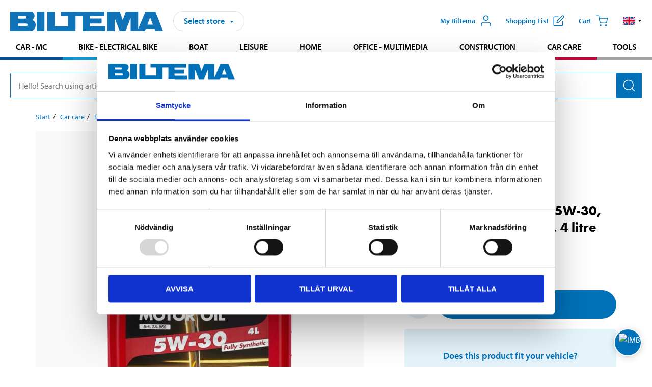

--- FILE ---
content_type: text/html; charset=utf-8
request_url: https://www.biltema.se/en-se/car-care/engine-oils/fully-synthetic-oils/5w-30/fully-synthetic-motor-oil-5w-30-acea-c2-a1b1-a5b5-4-l-2000052210
body_size: 27877
content:

<!DOCTYPE html>
<!--[if IE]><html class="lt-ie10" lang="en"><![endif]-->
<!--[if !IE]><!-->
<html lang="en">
<!--<![endif]-->

<head>
        <title>Fully synthetic motor oil 5W-30, ACEA C2, A1/B1, A5/B5, 4 litre - Biltema.se</title>
        <meta name="description" content="A high-performance fully synthetic motor oil, specially developed for modern Peugeot, Citro&#235;n, Honda and Toyota petrol and diesel engines with particulate fi..." />

    <meta charset="utf-8" />
    <meta content="IE=edge" http-equiv="X-UA-Compatible" />
    <meta name="viewport" content="width=device-width, initial-scale=1" />
    <meta name="biltema" content="BT20W27" />
    <meta name="version" content="4.0.0.24092" />
    <meta name="generated" content="2026-01-09 22:38:22" />
    <meta name="theme-color" content="#0071b9" />



    <script>
        var _imbox = _imbox || [];
        var dataLayer = [];
    </script>

    <script>
        var svgIcons = new XMLHttpRequest();
        svgIcons.open("GET", "/dist/img/svg/svgsprite.svg?v=4.0.0.24092", true);
        svgIcons.send();
        svgIcons.onload = function () {
            if (svgIcons.status < 200 || svgIcons.status >= 400) return;
            var insertSvg = function () { window.document.body.insertAdjacentHTML('afterbegin', '<div class="svg--hide">' + svgIcons.responseText + '</div>'); };
            if (window.document.body) insertSvg();
            else window.document.addEventListener('DOMContentLoaded', insertSvg);
        }
    </script>

    <!-- Google Tag Manager -->
    <script>
        (function(w,d,s,l,i){w[l]=w[l]||[];w[l].push({'gtm.start':
            new Date().getTime(),event:'gtm.js'});var f=d.getElementsByTagName(s)[0],
            j=d.createElement(s),dl=l!='dataLayer'?'&l='+l:'';j.async=true;j.src=
            'https://www.googletagmanager.com/gtm.js?id='+i+dl;f.parentNode.insertBefore(j,f);
        })(window,document,'script','dataLayer','GTM-MBNCJRDW');
    </script>
    <!-- End Google Tag Manager -->

    <script>
        function getCookieValue(cookieName) {
            const cookies = document.cookie.split('; ');
            for (let cookie of cookies) {
                const [name, value] = cookie.split('=');
                if (name === cookieName) {
                    return decodeURIComponent(value);
                }
            }
            return null;
        }
        try {
            const cookieValue = getCookieValue("biltema__user");
            if (cookieValue && cookieValue !== "") {
                const data = JSON.parse(cookieValue);
                window.dataLayer = window.dataLayer || [];
                window.dataLayer.push({
                    login_status: "logged in",
                    user_id: data.id,
                });
            } else {
                window.dataLayer = window.dataLayer || [];
                window.dataLayer.push({
                    login_status: "logged out",
                });
            }
        } catch (error) {
            console.log("An GA event error occurred:", error);
        }
    </script>

    
    
    <meta property="og:image" content="https://productimages.biltema.com/v1/Image/product/xlarge/2000052210/1" />
    <meta property="og:type" content="product" />
    <meta property="og:title" content="Fully synthetic motor oil 5W-30, ACEA C2, A1/B1, A5/B5, 4 litre" />
    <meta property="og:url" content="https://www.biltema.se/en-se/car-care/engine-oils/fully-synthetic-oils/5w-30/fully-synthetic-motor-oil-5w-30-acea-c2-a1b1-a5b5-4-litre-2000052210" />

    
    

    <link rel="preconnect" href="https://www.googletagmanager.com">
    <link rel="preconnect" href="https://use.typekit.net">
    <link rel="preconnect" href="https://checkout.biltema.com">
    <link rel="preconnect" href="https://shelflocation.biltema.com">
    <link rel="preconnect" href="https://stock.biltema.com">

    <link rel="preload" as="style" href="/dist/css/main.css?v=4.0.0.24092">
    <link rel="preload" as="style" href="https://use.typekit.net/ndd4sqw.css" crossorigin>
    <link rel="stylesheet" href="/dist/css/main.css?v=4.0.0.24092">
    <link rel="stylesheet" href="https://use.typekit.net/ndd4sqw.css" crossorigin>


<link rel="canonical" href="https://www.biltema.se/en-se/car---mc/car-spare-parts/engine-oils/fully-synthetic-oils/5w-30/fully-synthetic-motor-oil-5w-30-acea-c2-a1b1-a5b5-4-litre-2000052210" />

    
    <link rel="stylesheet" href="/dist/css/productPage.c7710508b9.min.css">

    <script>
        const pathname = window.location.pathname;
        const host = window.location.host;
        [
            "/da-dk",
            "/fi-fi",
            "/nb-no",
            "/sv-se"
        ].forEach((translationSubPath) => {
            const topLevelDomain = translationSubPath.slice(4, 6);
            if (pathname.slice(0, 6).toLowerCase() === translationSubPath && !host.endsWith(topLevelDomain) && !host.endsWith("com")) {
                window.location.replace(`https://${host.slice(0, host.length - 2)}${topLevelDomain}${pathname.slice(6)}`);
            }
        });
        [
            "/en-dk",
            "/en-fi",
            "/en-no",
            "/en-se",
            "/sv-fi",
        ].forEach((translationSubPath) => {
            const topLevelDomain = translationSubPath.slice(4, 6);
            if (pathname.slice(0, 6).toLowerCase() === translationSubPath && !host.endsWith(topLevelDomain) && !host.endsWith("com")) {
                window.location.replace(`https://${host.slice(0, host.length - 2)}${topLevelDomain}${translationSubPath}${pathname.slice(6)}`);
            }
        });
    </script>
<script>NS_CSM_td=500961273;NS_CSM_pd=275116664;NS_CSM_u="/clm10";NS_CSM_col="AAAAAAVG9bEuI5go3UKR4MOQpoKdC6AnCU+wGEYH9B2XzCED6NvsNEYBKbft13/van2+uCqiedNfzbBbe9t11kT0JcwL";</script><script type="text/javascript">function sendTimingInfoInit(){setTimeout(sendTimingInfo,0)}function sendTimingInfo(){var wp=window.performance;if(wp){var c1,c2,t;c1=wp.timing;if(c1){var cm={};cm.ns=c1.navigationStart;if((t=c1.unloadEventStart)>0)cm.us=t;if((t=c1.unloadEventEnd)>0)cm.ue=t;if((t=c1.redirectStart)>0)cm.rs=t;if((t=c1.redirectEnd)>0)cm.re=t;cm.fs=c1.fetchStart;cm.dls=c1.domainLookupStart;cm.dle=c1.domainLookupEnd;cm.cs=c1.connectStart;cm.ce=c1.connectEnd;if((t=c1.secureConnectionStart)>0)cm.scs=t;cm.rqs=c1.requestStart;cm.rss=c1.responseStart;cm.rse=c1.responseEnd;cm.dl=c1.domLoading;cm.di=c1.domInteractive;cm.dcls=c1.domContentLoadedEventStart;cm.dcle=c1.domContentLoadedEventEnd;cm.dc=c1.domComplete;if((t=c1.loadEventStart)>0)cm.ls=t;if((t=c1.loadEventEnd)>0)cm.le=t;cm.tid=NS_CSM_td;cm.pid=NS_CSM_pd;cm.ac=NS_CSM_col;var xhttp=new XMLHttpRequest();if(xhttp){var JSON=JSON||{};JSON.stringify=JSON.stringify||function(ob){var t=typeof(ob);if(t!="object"||ob===null){if(t=="string")ob='"'+ob+'"';return String(ob);}else{var n,v,json=[],arr=(ob&&ob.constructor==Array);for(n in ob){v=ob[n];t=typeof(v);if(t=="string")v='"'+v+'"';else if(t=="object"&&v!==null)v=JSON.stringify(v);json.push((arr?"":'"'+n+'":')+String(v));}return(arr?"[":"{")+String(json)+(arr?"]":"}");}};xhttp.open("POST",NS_CSM_u,true);xhttp.send(JSON.stringify(cm));}}}}if(window.addEventListener)window.addEventListener("load",sendTimingInfoInit,false);else if(window.attachEvent)window.attachEvent("onload",sendTimingInfoInit);else window.onload=sendTimingInfoInit;</script></head>

<body>
    <!-- Google Tag Manager (noscript) -->
    <noscript>
        <iframe src="https://www.googletagmanager.com/ns.html?id=GTM-MBNCJRDW" accesskey=""height="0" width="0" style="display:none;visibility:hidden"></iframe>
    </noscript>
    <!-- End Google Tag Manager (noscript) -->

    <div href="#react__bypassblock" id="react__bypassblock" class="bypassblock"></div>

    <div id="overlay-root" tabindex="-1" id="react__bypassblock"></div>
    <div id="everything-sticky" tabindex="-1"></div>
    <div id="modal-root" tabindex="-1"></div>
    <div id="react__alert" tabindex="-1"></div>
    
    <input tabindex="-1" type="hidden" id="react__config__field"
           data-version="4.0.0.24092"
           data-currencysymbol=":-"
           data-marketindex="1"
           data-marketlanguage="en"
           data-locale="en-SE"
           data-currency="SEK"
           data-imagesbaseurl="https://productimages.biltema.com/v1/image/"
           data-imagesarticlebaseurl="https://productimages.biltema.com/v1/image/article/"
           data-imagesproductbaseurl="https://productimages.biltema.com/v1/image/product/"
           data-trackorderbaseurl="https://trackorder.biltema.com/v1/"
           data-stockbaseurl="https://stock.biltema.com/v1/stock/"
           data-shelfbaseurl="https://shelflocation.biltema.com/v2/ShelfLocation/"
           data-typeaheadbaseurl="https://find.biltema.com/v4/web/typeahead/"
           data-productsbaseurl="https://find.biltema.com/v1/web/products/"
           data-documentsbaseurl="https://docs.biltema.com/"
           data-friendsbaseurl="https://my.biltema.com/"
           data-articlebaseurl="https://articles.biltema.com/"
           data-pricingbaseurl="https://price.biltema.com/v2/"
           data-storesbaseurl="https://stores.biltema.com/v1"
           data-webshopstoreid="399"
           data-EnergyBadgeIds="6,7,8,9,10,11,12,43,44,45,46,48,49,50,55,56,57,58,61,63,70,71,72,73,74,79,80,81,83,84,88,89,90,91,92,93,94"
           data-shoppinglisturl="/en-se/shopping-list/"
           data-hasmybiltema="True"
           data-mybiltemarooturl="/en-se/my-biltema/"
           data-recommendationbaseurl="https://productrecommendations.biltema.com/v1"
           data-checkoutsiteurl="https://checkout.biltema.se/"
           data-checkoutbaseurl="https://checkout.biltema.com/"
           data-trackordersiteurl="https://trackorder.biltema.se/"
           data-payandcollectinformationpageurl="/en-se/about-biltema/customer-service/purchase-information/pay-and-collect/how-pay-and-collect-works/"
           data-haspayandcollect="True"
           data-searchlandingpage="/en-se/search-page/"
           data-rekopage="/en-se/search-for-car-spare-parts/"
           data-rekolandingpage="/en-se/car---mc/"
           data-mcCategory="/en-se/car---mc/mc/"
           data-trailerCategory=""
           data-caravanCategory="/en-se/leisure/caravans-and-mobile-homes/"
           data-rekobaseurl="https://reko.biltema.com/v1/Reko/"
           data-rekoapiurl="https://reko2.biltema.com/" 
           data-mybiltemaapiurl="https://my.biltema.com/"/>



    <span id="react__statetrigger" tabindex="-1"></span>
    <div class="header__container">
        <header role="banner" class="header">

            <button type="button" class="button__menu s__hide--on-tablet--large--up" aria-label="Menu alternatives" onClick="javascript:window.toggleMenu(true, '')">
                <svg class="icon icon__blue" aria-hidden="true">
                    <use xlink:href="#icon__hamburger"></use>
                </svg>
                <span class="s__visibility--hidden">Menu</span>
            </button>

            <a href="/en-se/" class="header__logo">
                <img src="/dist/img/logos/biltema-logo.svg" class="header__logo--img" alt="Biltema logo" />
            </a>


<div id="react__storeselector" class="s__noprint"></div>




<nav class="nav__features js__navfeaturemenu">
    <ul>
            <li id="myBiltemaTopMenuItem">
                <button class="button" type="button" onclick="javascript:window.toggleMyBiltemaOverview(true);"
                    aria-label="Open My Biltema menu">
                    <span
                        class="s__show--on-desktop--small--up button__copy--left margin__bottom--auto">My Biltema</span>
                    <span class="s__show--on-desktop--small--up button__copy--left s__loggedin s__hide">
                        <span class="s__login__message">
                            Welcome
                        </span>
                        <!--  -->
                    </span>
                    <svg class="icon__m icon__blue margin__bottom--auto" aria-hidden="true">
                        <use xlink:href="#icon__user"></use>
                    </svg>
                </button>
            </li>

            <li>
                <button type="button" onclick="javascript:window.toggleMyBiltemaWishList(true);"
                    title="Show shopping list"
                    aria-label="Show shopping list">
                    <span
                        class="s__show--on-desktop--small--up button__copy--left margin__bottom--auto">Shopping list</span>
                    <svg class="icon__m icon__blue margin__bottom--auto" aria-hidden="true">
                        <use xlink:href="#icon__add-to-list"></use>
                        <span class="s__hide icon__itemindicator icon__itemindicator--grey" id="wishlistIndicator"></span>
                    </svg>
                </button>
            </li>

        <li>
            <button type="button" onclick="javascript:window.toggleCart(true);"
                aria-label="Cart">
                <span
                    class="s__show--on-desktop--small--up button__copy--left margin__bottom--auto">Cart</span>
                <svg class="icon__m icon__blue margin__bottom--auto" aria-hidden="true">
                    <use xlink:href="#icon__cart"></use>
                    <span class="s__hide icon__itemindicator icon__itemindicator--grey" id="cartIndicator"></span>
                </svg>
            </button>
        </li>



    <li class="lang__selector--desktop s__show--on-tablet--large--up">
        <a href="javascript:void(0);" title="Selected language: English (Sweden)" class="js__navfeature--toggle" role="button" aria-label="Selected language: English (Sweden), click to select from accessible languages">
            <svg class="icon" aria-label="Selected language: English (Sweden)">
                <use xlink:href="#icon__flag--EN"></use>
            </svg>
            <svg class="icon__right icon__xxs icon__black" aria-hidden="true">
                <use xlink:href="#icon__arrow--rounded"></use>
            </svg>
        </a>
        <div class="js__navfeature--dropdown langselector--dropdown">
            <ul>
                    <li>
                        <a href="/bilvard/motoroljor/helsyntetiska-oljor/5w-30/helsyntetisk-motorolja-5w-30-acea-c2-a1b1-a5b5-4-liter-2000052210" title="Select language: Svenska (Sverige)">
                            <svg class="icon icon__left" aria-label="Select language: Svenska (Sverige)">
                                <use xlink:href="#icon__flag--SV"></use>
                            </svg>
                            <span>Svenska (Sverige)</span>
                        </a>
                    </li>
                    <li>
                        <a href="/en-se/car-care/engine-oils/fully-synthetic-oils/5w-30/fully-synthetic-motor-oil-5w-30-acea-c2-a1b1-a5b5-4-litre-2000052210" title="Select language: English (Sweden)">
                            <svg class="icon icon__left" aria-label="Select language: English (Sweden)">
                                <use xlink:href="#icon__flag--EN"></use>
                            </svg>
                            <span>English (Sweden)</span>
                        </a>
                    </li>
            </ul>
        </div>
    </li>

    </ul>
</nav>


<div id="react__menu__cart"></div>
<div id="react__menu__mybiltema__overview"></div>
<div id="react__menu__mybiltema__wishlist"></div>
<div id="react__menu__storeSelector"></div>
<div id="react__menu__highlight"></div>

        </header>
    </div>

    <div id="react__mainmenu" class="relative">
        <div class="nav__container s__show--on-tablet--large--up js__menu">
            <nav class="nav__main ">

                <div class="nav__actions s__hide--on-tablet--large--up">
                    <button type="button" class="button__close button__right js__menu--close" aria-label="Close menu">
                        <svg class="icon__s icon__left" aria-hidden="true">
                            <use xlink:href="#icon__close"></use>
                        </svg>
                        <span>Close</span>
                    </button>
                </div>



    <ul role="menu" class="nav__menu nav__menu--initial">
            <li role="menuitem" class="border-color--car--mc">
                <a href="/en-se/car---mc/">Car - MC</a>
            </li>
            <li role="menuitem" class="border-color--bike">
                <a href="/en-se/bike-electrical-bike/">Bike - Electrical bike</a>
            </li>
            <li role="menuitem" class="border-color--boat">
                <a href="/en-se/boat/">Boat</a>
            </li>
            <li role="menuitem" class="border-color--leisure">
                <a href="/en-se/leisure/">Leisure</a>
            </li>
            <li role="menuitem" class="border-color--home">
                <a href="/en-se/home/">Home</a>
            </li>
            <li role="menuitem" class="border-color--office">
                <a href="/en-se/office---technology/">Office - Multimedia</a>
            </li>
            <li role="menuitem" class="border-color--construction">
                <a href="/en-se/construction/">Construction</a>
            </li>
            <li role="menuitem" class="border-color--carcare">
                <a href="/en-se/car-care/">Car care</a>
            </li>
            <li role="menuitem" class="border-color--tools">
                <a href="/en-se/tools/">Tools</a>
            </li>
    </ul>






    <div class="s__hide--on-tablet--large--up langselector--mobile langselector--in-menu">

        <a href="#" title="Selected language: English (Sweden)" class="js__dropdown--toggle langselector__button" role="button" aria-label="Selected language: English (Sweden), click to select from accessible languages">
            <div class="langselector__headline">
                Select language:
            </div>

            <div class="langselector__selected s__show--on-mobile--medium--up">
                English (Sweden)
            </div>

            <svg class="icon icon__m" aria-label="Select language: English (Sweden)">
                <use xlink:href="#icon__flag--EN"></use>
            </svg>
            <svg class="icon__right icon__xxs icon__black" aria-hidden="true">
                <use xlink:href="#icon__arrow--rounded"></use>
            </svg>
        </a>

        <div class="js__dropdown s__expandable">
            <ul class="langselector__list">
                    <li>
                        <a href="/bilvard/motoroljor/helsyntetiska-oljor/5w-30/helsyntetisk-motorolja-5w-30-acea-c2-a1b1-a5b5-4-liter-2000052210" title="Select language: Svenska (Sverige)">
                            <svg class="icon icon__left" aria-label="Select language: Svenska (Sverige)">
                                <use xlink:href="#icon__flag--SV"></use>
                            </svg>
                            <span>Svenska (Sverige)</span>
                        </a>
                    </li>
                    <li>
                        <a href="/en-se/car-care/engine-oils/fully-synthetic-oils/5w-30/fully-synthetic-motor-oil-5w-30-acea-c2-a1b1-a5b5-4-litre-2000052210" title="Select language: English (Sweden)">
                            <svg class="icon icon__left" aria-label="Select language: English (Sweden)">
                                <use xlink:href="#icon__flag--EN"></use>
                            </svg>
                            <span>English (Sweden)</span>
                        </a>
                    </li>
            </ul>
        </div>
    </div>





                


    <ul role="menu" class="nav__support--strong s__hide--on-tablet--large--up">
            <li role="menuitem">
                <a href="/en-se/about-biltema/customer-service/services-and-offers/presentkort/" title="Buy  Biltema gift card – valid  in stores">Gift card</a>
            </li>
            <li role="menuitem">
                <a href="/en-se/about-biltema/customer-service/purchase-information/pay-and-collect/how-pay-and-collect-works/" title="Use Pay &amp; Collect – order online and pick up at your local Biltema store">Pay &amp; Collect</a>
            </li>
            <li role="menuitem">
                <a href="/en-se/about-biltema/biltema-cafe/" title="Visit Biltema Café – view our menu and opening hours">Biltema Caf&#233;</a>
            </li>
            <li role="menuitem">
                <a href="/en-se/news-and-inspiration/" title="Read the latest Biltema news, tips and inspirational content">News and inspiration</a>
            </li>
            <li role="menuitem">
                <a href="/en-se/about-biltema/customer-service/" title="Contact Biltema customer service – frequently asked questions and support">Customer service</a>
            </li>
            <li role="menuitem">
                <a href="javascript:window.toggleManageCookies();" title="Manage your cookie preferences on Biltema’s website">Cookie settings</a>
            </li>
            <li role="menuitem">
                <a href="/en-se/about-biltema/sustainability/" title="Learn about Biltema’s sustainability initiatives and environmental efforts">Sustainability</a>
            </li>
    </ul>



                





            </nav>
        </div>
    </div>

    <div class="quicksearch__target" id="react__quicksearch">
        <div class="quicksearch__temporary-wrapper">
            <div class="quicksearch__container">
            <div>
                <div role="search" class="quicksearch">
                    <input type="search" class="quicksearch__input" data-placeholderdesktop="Hello! Search using article number, registration number, OE number or free text." data-placeholdermobile="Search using art. no, reg. no or free text." placeholder="" value="" aria-labellby="searchbutton" />
                    <button id="searchbutton" type="button" class="button__search button__solid--blue" aria-label="Search for products and product categories">
                        <svg class="icon icon__white" aria-hidden="true">
                            <use xlink:href="#icon__search"></use>
                        </svg>
                        <span class="s__visibility--hidden">Search</span>
                    </button>
                </div>
            </div>
        </div>
        </div>
    </div>

        <div id="react__largeSiteAlert"></div>
            <div id="react__imboxtrigger" class="imbox"></div>

    <main id="react__maincontent" tabindex="-1">
        





<script>
    window.productData = window.productData || {"mainImageUrl":"https://productimages.biltema.com/v1/Image/product/xlarge/2000052210/1","mainLargeImageUrl":"https://productimages.biltema.com/v1/Image/product/xxlarge/2000052210/1","variations":[{"name":"Fully synthetic motor oil 5W-30, ACEA C2, A1/B1, A5/B5, 4 litre","articleNumber":"34859","articleNumberFriendlyName":"34-859","priceIncVAT":349.000000000,"discountPageUrl":null,"priceExVAT":279.200000000,"imageUrl":"https://productimages.biltema.com/v1/Image/article/large/34859/1","imageUrlSmall":"https://productimages.biltema.com/v1/Image/article/small/34859/1","imageUrlMedium":"https://productimages.biltema.com/v1/Image/article/medium/34859/1","imageUrlLarge":"https://productimages.biltema.com/v1/Image/article/large/34859/1","imageUrlXLarge":"https://productimages.biltema.com/v1/Image/article/xlarge/34859/1","imageUrlAppXLarge":"https://productimages.biltema.com/v1/Image/app/article/xlarge/34859/1","imageUrlXXLarge":"https://productimages.biltema.com/v1/Image/article/xxlarge/34859/1","unitPrice":87.25,"unit":"L","isOtherUnitMain":false,"hasUnitPrice":true,"hasMultiPrice":false,"technicalProperties":[],"discounts":[],"discountBundles":[],"previousPrice":0.000000000,"isPriceReduced":false,"isClearanceSale":false,"isMixAndMatch":false,"isWarranty":false,"warranty":0,"description":null,"badges":{"badges":null,"energyBadges":null,"ordinaryBadges":null,"isMultiPrice":false,"isNews":false,"isPriceReduced":false,"isClearanceSale":false,"isWarranty":false,"isTested":false,"warranty":0,"articleNumber":"34859"},"isEnergyDeclarationVariation":false,"isReko":true,"isRekoUniversal":false,"isChemicalClassified":false,"chemicalClassification":null,"categoryHierarchy":"Car care/Engine oils/Fully-synthetic oils","valueAddedServices":[],"replacedBy":null,"mainUnit":"piece","isUnitPriceMainPresentationPrice":false,"analyticsProductEntity":{"id":"34859","name":"Fully synthetic motor oil 5W-30, ACEA C2, A1/B1, A5/B5, 4 litre","price":"349,000000000","categoryHierarchy":"Car care/Engine oils/Fully-synthetic oils","categories":["Car care","Engine oils","Fully-synthetic oils"]},"isPhasedOut":false,"promotionIsPriceReducedStartDate":null,"promotionIsPriceReducedStopDate":null}],"variationGroups":[],"biltemaCardImageUrl":null,"biltemaCardCalloutText":null,"biltemaCardReadMoreUrl":null,"biltemaCardReadMoreUrlText":null,"biltemaCardReadAutomaticShowThreshold":0,"biltemaCardShouldShowOnGlobalLevel":false,"hasTestedArticle":false,"technicalProperties":[{"propertyId":10162,"name":"Volume","value":"4","unit":"l","additionalFreetextValue":"","isHeader":"false"}],"singleArticle":{"name":"Fully synthetic motor oil 5W-30, ACEA C2, A1/B1, A5/B5, 4 litre","articleNumber":"34859","articleNumberFriendlyName":"34-859","priceIncVAT":349.000000000,"discountPageUrl":null,"priceExVAT":279.200000000,"imageUrl":"https://productimages.biltema.com/v1/Image/article/large/34859/1","imageUrlSmall":"https://productimages.biltema.com/v1/Image/article/small/34859/1","imageUrlMedium":"https://productimages.biltema.com/v1/Image/article/medium/34859/1","imageUrlLarge":"https://productimages.biltema.com/v1/Image/article/large/34859/1","imageUrlXLarge":"https://productimages.biltema.com/v1/Image/article/xlarge/34859/1","imageUrlAppXLarge":"https://productimages.biltema.com/v1/Image/app/article/xlarge/34859/1","imageUrlXXLarge":"https://productimages.biltema.com/v1/Image/article/xxlarge/34859/1","unitPrice":87.25,"unit":"L","isOtherUnitMain":false,"hasUnitPrice":true,"hasMultiPrice":false,"technicalProperties":[],"discounts":[],"discountBundles":[],"previousPrice":0.000000000,"isPriceReduced":false,"isClearanceSale":false,"isMixAndMatch":false,"isWarranty":false,"warranty":0,"description":null,"badges":{"badges":null,"energyBadges":null,"ordinaryBadges":null,"isMultiPrice":false,"isNews":false,"isPriceReduced":false,"isClearanceSale":false,"isWarranty":false,"isTested":false,"warranty":0,"articleNumber":"34859"},"isEnergyDeclarationVariation":false,"isReko":true,"isRekoUniversal":false,"isChemicalClassified":false,"chemicalClassification":null,"categoryHierarchy":"Car care/Engine oils/Fully-synthetic oils","valueAddedServices":[],"replacedBy":null,"mainUnit":"piece","isUnitPriceMainPresentationPrice":false,"analyticsProductEntity":{"id":"34859","name":"Fully synthetic motor oil 5W-30, ACEA C2, A1/B1, A5/B5, 4 litre","price":"349,000000000","categoryHierarchy":"Car care/Engine oils/Fully-synthetic oils","categories":["Car care","Engine oils","Fully-synthetic oils"]},"isPhasedOut":false,"promotionIsPriceReducedStartDate":null,"promotionIsPriceReducedStopDate":null},"firstArticleChild":"34859","upSell":{"name":"Related products","sectionText":null,"relatedEntries":[{"name":"Fully synthetic motor oil 5W-30, ACEA A1/B1, A5/B5, 4 litre","articleNumber":"34865","articleNumberFriendlyName":"34-865","imageUrl":"https://productimages.biltema.com/v1/Image/product/large/2000051999/1","imageUrlSmall":"https://productimages.biltema.com/v1/Image/product/small/2000051999/1","imageUrlMedium":"https://productimages.biltema.com/v1/Image/product/medium/2000051999/1","imageUrlLarge":"https://productimages.biltema.com/v1/Image/product/large/2000051999/1","imageUrlXLarge":"https://productimages.biltema.com/v1/Image/product/xlarge/2000051999/1","imageUrlAppXLarge":"https://productimages.biltema.com/v1/Image/app/article/xlarge/2000051999/1","imageUrlXXLarge":"https://productimages.biltema.com/v1/Image/product/xxlarge/2000051999/1","url":"/en-se/car-care/engine-oils/fully-synthetic-oils/5w-30/fully-synthetic-motor-oil-5w-30-acea-a1b1-a5b5-4-litre-2000051999","relatedEntryType":null,"priceIncVAT":"299","priceSuffix":":-","isSingleArticle":true,"hasMultiPrice":false,"isPriceReduced":false,"isClearanceSale":false,"previousPrice":0.000000000,"isFromPrice":false,"isTested":false,"testedComment":null,"discounts":[],"badges":{"badges":null,"energyBadges":null,"ordinaryBadges":null,"isMultiPrice":false,"isNews":false,"isPriceReduced":false,"isClearanceSale":false,"isWarranty":false,"isTested":false,"warranty":0,"articleNumber":"34865"},"relatedEntryGroup":0,"analyticsProductEntity":{"id":"34865","name":"Fully synthetic motor oil 5W-30, ACEA A1/B1, A5/B5, 4 litre","price":"299,000000000","categoryHierarchy":"Car care/Engine oils/Fully-synthetic oils","categories":["Car care","Engine oils","Fully-synthetic oils"]},"description":null},{"name":"Fully synthetic motor oil 5W-30, ACEA C3, 4 litre","articleNumber":"34863","articleNumberFriendlyName":"34-863","imageUrl":"https://productimages.biltema.com/v1/Image/product/large/2000051997/1","imageUrlSmall":"https://productimages.biltema.com/v1/Image/product/small/2000051997/1","imageUrlMedium":"https://productimages.biltema.com/v1/Image/product/medium/2000051997/1","imageUrlLarge":"https://productimages.biltema.com/v1/Image/product/large/2000051997/1","imageUrlXLarge":"https://productimages.biltema.com/v1/Image/product/xlarge/2000051997/1","imageUrlAppXLarge":"https://productimages.biltema.com/v1/Image/app/article/xlarge/2000051997/1","imageUrlXXLarge":"https://productimages.biltema.com/v1/Image/product/xxlarge/2000051997/1","url":"/en-se/car-care/engine-oils/fully-synthetic-oils/5w-30/fully-synthetic-motor-oil-5w-30-acea-c3-4-litre-2000051997","relatedEntryType":null,"priceIncVAT":"329","priceSuffix":":-","isSingleArticle":true,"hasMultiPrice":false,"isPriceReduced":false,"isClearanceSale":false,"previousPrice":0.000000000,"isFromPrice":false,"isTested":false,"testedComment":null,"discounts":[],"badges":{"badges":null,"energyBadges":null,"ordinaryBadges":null,"isMultiPrice":false,"isNews":false,"isPriceReduced":false,"isClearanceSale":false,"isWarranty":false,"isTested":false,"warranty":0,"articleNumber":"34863"},"relatedEntryGroup":0,"analyticsProductEntity":{"id":"34863","name":"Fully synthetic motor oil 5W-30, ACEA C3, 4 litre","price":"329,000000000","categoryHierarchy":"Car care/Engine oils/Fully-synthetic oils","categories":["Car care","Engine oils","Fully-synthetic oils"]},"description":null},{"name":"Fully synthetic motor oil 5W-30, ACEA C2, C3, 4 litre","articleNumber":"34884","articleNumberFriendlyName":"34-884","imageUrl":"https://productimages.biltema.com/v1/Image/product/large/2000050893/1","imageUrlSmall":"https://productimages.biltema.com/v1/Image/product/small/2000050893/1","imageUrlMedium":"https://productimages.biltema.com/v1/Image/product/medium/2000050893/1","imageUrlLarge":"https://productimages.biltema.com/v1/Image/product/large/2000050893/1","imageUrlXLarge":"https://productimages.biltema.com/v1/Image/product/xlarge/2000050893/1","imageUrlAppXLarge":"https://productimages.biltema.com/v1/Image/app/article/xlarge/2000050893/1","imageUrlXXLarge":"https://productimages.biltema.com/v1/Image/product/xxlarge/2000050893/1","url":"/en-se/car-care/engine-oils/fully-synthetic-oils/5w-30/fully-synthetic-motor-oil-5w-30-acea-c2-c3-4-litre-2000050893","relatedEntryType":null,"priceIncVAT":"299","priceSuffix":":-","isSingleArticle":true,"hasMultiPrice":false,"isPriceReduced":false,"isClearanceSale":false,"previousPrice":0.000000000,"isFromPrice":false,"isTested":false,"testedComment":null,"discounts":[],"badges":{"badges":null,"energyBadges":null,"ordinaryBadges":null,"isMultiPrice":false,"isNews":false,"isPriceReduced":false,"isClearanceSale":false,"isWarranty":false,"isTested":false,"warranty":0,"articleNumber":"34884"},"relatedEntryGroup":0,"analyticsProductEntity":{"id":"34884","name":"Fully synthetic motor oil 5W-30, ACEA C2, C3, 4 litre","price":"299,000000000","categoryHierarchy":"Car care/Engine oils/Fully-synthetic oils","categories":["Car care","Engine oils","Fully-synthetic oils"]},"description":null},{"name":"Fully synthetic motor oil 5W-30, ACEA C3, 1 litre","articleNumber":"34862","articleNumberFriendlyName":"34-862","imageUrl":"https://productimages.biltema.com/v1/Image/product/large/2000051996/1","imageUrlSmall":"https://productimages.biltema.com/v1/Image/product/small/2000051996/1","imageUrlMedium":"https://productimages.biltema.com/v1/Image/product/medium/2000051996/1","imageUrlLarge":"https://productimages.biltema.com/v1/Image/product/large/2000051996/1","imageUrlXLarge":"https://productimages.biltema.com/v1/Image/product/xlarge/2000051996/1","imageUrlAppXLarge":"https://productimages.biltema.com/v1/Image/app/article/xlarge/2000051996/1","imageUrlXXLarge":"https://productimages.biltema.com/v1/Image/product/xxlarge/2000051996/1","url":"/en-se/car-care/engine-oils/fully-synthetic-oils/5w-30/fully-synthetic-motor-oil-5w-30-acea-c3-1-litre-2000051996","relatedEntryType":null,"priceIncVAT":"99,90","priceSuffix":":-","isSingleArticle":true,"hasMultiPrice":false,"isPriceReduced":false,"isClearanceSale":false,"previousPrice":0.000000000,"isFromPrice":false,"isTested":false,"testedComment":null,"discounts":[],"badges":{"badges":null,"energyBadges":null,"ordinaryBadges":null,"isMultiPrice":false,"isNews":false,"isPriceReduced":false,"isClearanceSale":false,"isWarranty":false,"isTested":false,"warranty":0,"articleNumber":"34862"},"relatedEntryGroup":0,"analyticsProductEntity":{"id":"34862","name":"Fully synthetic motor oil 5W-30, ACEA C3, 1 litre","price":"99,900000000","categoryHierarchy":"Car care/Engine oils/Fully-synthetic oils","categories":["Car care","Engine oils","Fully-synthetic oils"]},"description":null},{"name":"Fully synthetic motor oil 5W-30,  ACEA C3 10 litre","articleNumber":"348630","articleNumberFriendlyName":"34-8630","imageUrl":"https://productimages.biltema.com/v1/Image/product/large/2000052279/1","imageUrlSmall":"https://productimages.biltema.com/v1/Image/product/small/2000052279/1","imageUrlMedium":"https://productimages.biltema.com/v1/Image/product/medium/2000052279/1","imageUrlLarge":"https://productimages.biltema.com/v1/Image/product/large/2000052279/1","imageUrlXLarge":"https://productimages.biltema.com/v1/Image/product/xlarge/2000052279/1","imageUrlAppXLarge":"https://productimages.biltema.com/v1/Image/app/article/xlarge/2000052279/1","imageUrlXXLarge":"https://productimages.biltema.com/v1/Image/product/xxlarge/2000052279/1","url":"/en-se/car-care/engine-oils/fully-synthetic-oils/5w-30/fully-synthetic-motor-oil-5w-30-acea-c3-10-litre-2000052279","relatedEntryType":null,"priceIncVAT":"799","priceSuffix":":-","isSingleArticle":true,"hasMultiPrice":false,"isPriceReduced":false,"isClearanceSale":false,"previousPrice":0.000000000,"isFromPrice":false,"isTested":false,"testedComment":null,"discounts":[],"badges":{"badges":null,"energyBadges":null,"ordinaryBadges":null,"isMultiPrice":false,"isNews":false,"isPriceReduced":false,"isClearanceSale":false,"isWarranty":false,"isTested":false,"warranty":0,"articleNumber":"348630"},"relatedEntryGroup":0,"analyticsProductEntity":{"id":"348630","name":"Fully synthetic motor oil 5W-30,  ACEA C3 10 litre","price":"799,000000000","categoryHierarchy":"Car care/Engine oils/Fully-synthetic oils","categories":["Car care","Engine oils","Fully-synthetic oils"]},"description":null},{"name":"Fully synthetic motor oil 5W-30, ACEA A3/B3, A3/B4, 4 litre","articleNumber":"34861","articleNumberFriendlyName":"34-861","imageUrl":"https://productimages.biltema.com/v1/Image/product/large/2000052213/1","imageUrlSmall":"https://productimages.biltema.com/v1/Image/product/small/2000052213/1","imageUrlMedium":"https://productimages.biltema.com/v1/Image/product/medium/2000052213/1","imageUrlLarge":"https://productimages.biltema.com/v1/Image/product/large/2000052213/1","imageUrlXLarge":"https://productimages.biltema.com/v1/Image/product/xlarge/2000052213/1","imageUrlAppXLarge":"https://productimages.biltema.com/v1/Image/app/article/xlarge/2000052213/1","imageUrlXXLarge":"https://productimages.biltema.com/v1/Image/product/xxlarge/2000052213/1","url":"/en-se/car-care/engine-oils/fully-synthetic-oils/5w-30/fully-synthetic-motor-oil-5w-30-acea-a3b3-a3b4-4-litre-2000052213","relatedEntryType":null,"priceIncVAT":"329","priceSuffix":":-","isSingleArticle":true,"hasMultiPrice":false,"isPriceReduced":false,"isClearanceSale":false,"previousPrice":0.000000000,"isFromPrice":false,"isTested":false,"testedComment":null,"discounts":[],"badges":{"badges":null,"energyBadges":null,"ordinaryBadges":null,"isMultiPrice":false,"isNews":false,"isPriceReduced":false,"isClearanceSale":false,"isWarranty":false,"isTested":false,"warranty":0,"articleNumber":"34861"},"relatedEntryGroup":0,"analyticsProductEntity":{"id":"34861","name":"Fully synthetic motor oil 5W-30, ACEA A3/B3, A3/B4, 4 litre","price":"329,000000000","categoryHierarchy":"Car care/Engine oils/Fully-synthetic oils","categories":["Car care","Engine oils","Fully-synthetic oils"]},"description":null},{"name":"Fully synthetic motor oil 5W-30, ACEA A1/B1, A5/B5, 1 litre","articleNumber":"34864","articleNumberFriendlyName":"34-864","imageUrl":"https://productimages.biltema.com/v1/Image/product/large/2000051998/1","imageUrlSmall":"https://productimages.biltema.com/v1/Image/product/small/2000051998/1","imageUrlMedium":"https://productimages.biltema.com/v1/Image/product/medium/2000051998/1","imageUrlLarge":"https://productimages.biltema.com/v1/Image/product/large/2000051998/1","imageUrlXLarge":"https://productimages.biltema.com/v1/Image/product/xlarge/2000051998/1","imageUrlAppXLarge":"https://productimages.biltema.com/v1/Image/app/article/xlarge/2000051998/1","imageUrlXXLarge":"https://productimages.biltema.com/v1/Image/product/xxlarge/2000051998/1","url":"/en-se/car-care/engine-oils/fully-synthetic-oils/5w-30/fully-synthetic-motor-oil-5w-30-acea-a1b1-a5b5-1-litre-2000051998","relatedEntryType":null,"priceIncVAT":"89,90","priceSuffix":":-","isSingleArticle":true,"hasMultiPrice":false,"isPriceReduced":false,"isClearanceSale":false,"previousPrice":0.000000000,"isFromPrice":false,"isTested":false,"testedComment":null,"discounts":[],"badges":{"badges":null,"energyBadges":null,"ordinaryBadges":null,"isMultiPrice":false,"isNews":false,"isPriceReduced":false,"isClearanceSale":false,"isWarranty":false,"isTested":false,"warranty":0,"articleNumber":"34864"},"relatedEntryGroup":0,"analyticsProductEntity":{"id":"34864","name":"Fully synthetic motor oil 5W-30, ACEA A1/B1, A5/B5, 1 litre","price":"89,900000000","categoryHierarchy":"Car care/Engine oils/Fully-synthetic oils","categories":["Car care","Engine oils","Fully-synthetic oils"]},"description":null},{"name":"Fully synthetic motor oil 5W-30, ACEA A1/B1, A5/B5, 10 litre","articleNumber":"348650","articleNumberFriendlyName":"34-8650","imageUrl":"https://productimages.biltema.com/v1/Image/product/large/2000052304/1","imageUrlSmall":"https://productimages.biltema.com/v1/Image/product/small/2000052304/1","imageUrlMedium":"https://productimages.biltema.com/v1/Image/product/medium/2000052304/1","imageUrlLarge":"https://productimages.biltema.com/v1/Image/product/large/2000052304/1","imageUrlXLarge":"https://productimages.biltema.com/v1/Image/product/xlarge/2000052304/1","imageUrlAppXLarge":"https://productimages.biltema.com/v1/Image/app/article/xlarge/2000052304/1","imageUrlXXLarge":"https://productimages.biltema.com/v1/Image/product/xxlarge/2000052304/1","url":"/en-se/car-care/engine-oils/fully-synthetic-oils/5w-30/fully-synthetic-motor-oil-5w-30-acea-a1b1-a5b5-10-litre-2000052304","relatedEntryType":null,"priceIncVAT":"699","priceSuffix":":-","isSingleArticle":true,"hasMultiPrice":false,"isPriceReduced":false,"isClearanceSale":false,"previousPrice":0.000000000,"isFromPrice":false,"isTested":false,"testedComment":null,"discounts":[],"badges":{"badges":null,"energyBadges":null,"ordinaryBadges":null,"isMultiPrice":false,"isNews":false,"isPriceReduced":false,"isClearanceSale":false,"isWarranty":false,"isTested":false,"warranty":0,"articleNumber":"348650"},"relatedEntryGroup":0,"analyticsProductEntity":{"id":"348650","name":"Fully synthetic motor oil 5W-30, ACEA A1/B1, A5/B5, 10 litre","price":"699,000000000","categoryHierarchy":"Car care/Engine oils/Fully-synthetic oils","categories":["Car care","Engine oils","Fully-synthetic oils"]},"description":null},{"name":"Fully synthetic motor oil 5W-30, ACEA A3/B3, A3/B4, 1 litre","articleNumber":"34860","articleNumberFriendlyName":"34-860","imageUrl":"https://productimages.biltema.com/v1/Image/product/large/2000052212/1","imageUrlSmall":"https://productimages.biltema.com/v1/Image/product/small/2000052212/1","imageUrlMedium":"https://productimages.biltema.com/v1/Image/product/medium/2000052212/1","imageUrlLarge":"https://productimages.biltema.com/v1/Image/product/large/2000052212/1","imageUrlXLarge":"https://productimages.biltema.com/v1/Image/product/xlarge/2000052212/1","imageUrlAppXLarge":"https://productimages.biltema.com/v1/Image/app/article/xlarge/2000052212/1","imageUrlXXLarge":"https://productimages.biltema.com/v1/Image/product/xxlarge/2000052212/1","url":"/en-se/car-care/engine-oils/fully-synthetic-oils/5w-30/fully-synthetic-motor-oil-5w-30-acea-a3b3-a3b4-1-litre-2000052212","relatedEntryType":null,"priceIncVAT":"99,90","priceSuffix":":-","isSingleArticle":true,"hasMultiPrice":false,"isPriceReduced":false,"isClearanceSale":false,"previousPrice":0.000000000,"isFromPrice":false,"isTested":false,"testedComment":null,"discounts":[],"badges":{"badges":null,"energyBadges":null,"ordinaryBadges":null,"isMultiPrice":false,"isNews":false,"isPriceReduced":false,"isClearanceSale":false,"isWarranty":false,"isTested":false,"warranty":0,"articleNumber":"34860"},"relatedEntryGroup":0,"analyticsProductEntity":{"id":"34860","name":"Fully synthetic motor oil 5W-30, ACEA A3/B3, A3/B4, 1 litre","price":"99,900000000","categoryHierarchy":"Car care/Engine oils/Fully-synthetic oils","categories":["Car care","Engine oils","Fully-synthetic oils"]},"description":null},{"name":"Fully synthetic motor oil 5W-30, ACEA C2, C3, 1 litre","articleNumber":"34883","articleNumberFriendlyName":"34-883","imageUrl":"https://productimages.biltema.com/v1/Image/product/large/2000052000/1","imageUrlSmall":"https://productimages.biltema.com/v1/Image/product/small/2000052000/1","imageUrlMedium":"https://productimages.biltema.com/v1/Image/product/medium/2000052000/1","imageUrlLarge":"https://productimages.biltema.com/v1/Image/product/large/2000052000/1","imageUrlXLarge":"https://productimages.biltema.com/v1/Image/product/xlarge/2000052000/1","imageUrlAppXLarge":"https://productimages.biltema.com/v1/Image/app/article/xlarge/2000052000/1","imageUrlXXLarge":"https://productimages.biltema.com/v1/Image/product/xxlarge/2000052000/1","url":"/en-se/car-care/engine-oils/fully-synthetic-oils/5w-30/fully-synthetic-motor-oil-5w-30-acea-c2-c3-1-litre-2000052000","relatedEntryType":null,"priceIncVAT":"89,90","priceSuffix":":-","isSingleArticle":true,"hasMultiPrice":false,"isPriceReduced":false,"isClearanceSale":false,"previousPrice":0.000000000,"isFromPrice":false,"isTested":false,"testedComment":null,"discounts":[],"badges":{"badges":null,"energyBadges":null,"ordinaryBadges":null,"isMultiPrice":false,"isNews":false,"isPriceReduced":false,"isClearanceSale":false,"isWarranty":false,"isTested":false,"warranty":0,"articleNumber":"34883"},"relatedEntryGroup":0,"analyticsProductEntity":{"id":"34883","name":"Fully synthetic motor oil 5W-30, ACEA C2, C3, 1 litre","price":"89,900000000","categoryHierarchy":"Car care/Engine oils/Fully-synthetic oils","categories":["Car care","Engine oils","Fully-synthetic oils"]},"description":null},{"name":"Fully synthetic motor oil 5W-30, ACEA C4, 4 litre","articleNumber":"34869","articleNumberFriendlyName":"34-869","imageUrl":"https://productimages.biltema.com/v1/Image/product/large/2000052226/1","imageUrlSmall":"https://productimages.biltema.com/v1/Image/product/small/2000052226/1","imageUrlMedium":"https://productimages.biltema.com/v1/Image/product/medium/2000052226/1","imageUrlLarge":"https://productimages.biltema.com/v1/Image/product/large/2000052226/1","imageUrlXLarge":"https://productimages.biltema.com/v1/Image/product/xlarge/2000052226/1","imageUrlAppXLarge":"https://productimages.biltema.com/v1/Image/app/article/xlarge/2000052226/1","imageUrlXXLarge":"https://productimages.biltema.com/v1/Image/product/xxlarge/2000052226/1","url":"/en-se/car-care/engine-oils/fully-synthetic-oils/5w-30/fully-synthetic-motor-oil-5w-30-acea-c4-4-litre-2000052226","relatedEntryType":null,"priceIncVAT":"329","priceSuffix":":-","isSingleArticle":true,"hasMultiPrice":false,"isPriceReduced":false,"isClearanceSale":false,"previousPrice":0.000000000,"isFromPrice":false,"isTested":false,"testedComment":null,"discounts":[],"badges":{"badges":null,"energyBadges":null,"ordinaryBadges":null,"isMultiPrice":false,"isNews":false,"isPriceReduced":false,"isClearanceSale":false,"isWarranty":false,"isTested":false,"warranty":0,"articleNumber":"34869"},"relatedEntryGroup":0,"analyticsProductEntity":{"id":"34869","name":"Fully synthetic motor oil 5W-30, ACEA C4, 4 litre","price":"329,000000000","categoryHierarchy":"Car care/Engine oils/Fully-synthetic oils","categories":["Car care","Engine oils","Fully-synthetic oils"]},"description":null},{"name":"Fully synthetic motor oil 5W-30, ACEA A3/B3, A3/B4, 10 litre","articleNumber":"348610","articleNumberFriendlyName":"34-8610","imageUrl":"https://productimages.biltema.com/v1/Image/product/large/2000052358/1","imageUrlSmall":"https://productimages.biltema.com/v1/Image/product/small/2000052358/1","imageUrlMedium":"https://productimages.biltema.com/v1/Image/product/medium/2000052358/1","imageUrlLarge":"https://productimages.biltema.com/v1/Image/product/large/2000052358/1","imageUrlXLarge":"https://productimages.biltema.com/v1/Image/product/xlarge/2000052358/1","imageUrlAppXLarge":"https://productimages.biltema.com/v1/Image/app/article/xlarge/2000052358/1","imageUrlXXLarge":"https://productimages.biltema.com/v1/Image/product/xxlarge/2000052358/1","url":"/en-se/car-care/engine-oils/fully-synthetic-oils/5w-30/fully-synthetic-motor-oil-5w-30-acea-a3b3-a3b4-10-litre-2000052358","relatedEntryType":null,"priceIncVAT":"749","priceSuffix":":-","isSingleArticle":true,"hasMultiPrice":false,"isPriceReduced":false,"isClearanceSale":false,"previousPrice":0.000000000,"isFromPrice":false,"isTested":false,"testedComment":null,"discounts":[],"badges":{"badges":null,"energyBadges":null,"ordinaryBadges":null,"isMultiPrice":false,"isNews":false,"isPriceReduced":false,"isClearanceSale":false,"isWarranty":false,"isTested":false,"warranty":0,"articleNumber":"348610"},"relatedEntryGroup":0,"analyticsProductEntity":{"id":"348610","name":"Fully synthetic motor oil 5W-30, ACEA A3/B3, A3/B4, 10 litre","price":"749,000000000","categoryHierarchy":"Car care/Engine oils/Fully-synthetic oils","categories":["Car care","Engine oils","Fully-synthetic oils"]},"description":null},{"name":"Fully synthetic motor oil 5W-30, ACEA C2, A1/B1, A5/B5, 1 litre","articleNumber":"34858","articleNumberFriendlyName":"34-858","imageUrl":"https://productimages.biltema.com/v1/Image/product/large/2000052211/1","imageUrlSmall":"https://productimages.biltema.com/v1/Image/product/small/2000052211/1","imageUrlMedium":"https://productimages.biltema.com/v1/Image/product/medium/2000052211/1","imageUrlLarge":"https://productimages.biltema.com/v1/Image/product/large/2000052211/1","imageUrlXLarge":"https://productimages.biltema.com/v1/Image/product/xlarge/2000052211/1","imageUrlAppXLarge":"https://productimages.biltema.com/v1/Image/app/article/xlarge/2000052211/1","imageUrlXXLarge":"https://productimages.biltema.com/v1/Image/product/xxlarge/2000052211/1","url":"/en-se/car-care/engine-oils/fully-synthetic-oils/5w-30/fully-synthetic-motor-oil-5w-30-acea-c2-a1b1-a5b5-1-litre-2000052211","relatedEntryType":null,"priceIncVAT":"109","priceSuffix":":-","isSingleArticle":true,"hasMultiPrice":false,"isPriceReduced":false,"isClearanceSale":false,"previousPrice":0.000000000,"isFromPrice":false,"isTested":false,"testedComment":null,"discounts":[],"badges":{"badges":null,"energyBadges":null,"ordinaryBadges":null,"isMultiPrice":false,"isNews":false,"isPriceReduced":false,"isClearanceSale":false,"isWarranty":false,"isTested":false,"warranty":0,"articleNumber":"34858"},"relatedEntryGroup":0,"analyticsProductEntity":{"id":"34858","name":"Fully synthetic motor oil 5W-30, ACEA C2, A1/B1, A5/B5, 1 litre","price":"109,000000000","categoryHierarchy":"Car care/Engine oils/Fully-synthetic oils","categories":["Car care","Engine oils","Fully-synthetic oils"]},"description":null},{"name":"Fully synthetic motor oil 5W-30, ACEA C4, 1 litre","articleNumber":"34868","articleNumberFriendlyName":"34-868","imageUrl":"https://productimages.biltema.com/v1/Image/product/large/2000052214/1","imageUrlSmall":"https://productimages.biltema.com/v1/Image/product/small/2000052214/1","imageUrlMedium":"https://productimages.biltema.com/v1/Image/product/medium/2000052214/1","imageUrlLarge":"https://productimages.biltema.com/v1/Image/product/large/2000052214/1","imageUrlXLarge":"https://productimages.biltema.com/v1/Image/product/xlarge/2000052214/1","imageUrlAppXLarge":"https://productimages.biltema.com/v1/Image/app/article/xlarge/2000052214/1","imageUrlXXLarge":"https://productimages.biltema.com/v1/Image/product/xxlarge/2000052214/1","url":"/en-se/car-care/engine-oils/fully-synthetic-oils/5w-30/fully-synthetic-motor-oil-5w-30-acea-c4-1-litre-2000052214","relatedEntryType":null,"priceIncVAT":"99,90","priceSuffix":":-","isSingleArticle":true,"hasMultiPrice":false,"isPriceReduced":false,"isClearanceSale":false,"previousPrice":0.000000000,"isFromPrice":false,"isTested":false,"testedComment":null,"discounts":[],"badges":{"badges":null,"energyBadges":null,"ordinaryBadges":null,"isMultiPrice":false,"isNews":false,"isPriceReduced":false,"isClearanceSale":false,"isWarranty":false,"isTested":false,"warranty":0,"articleNumber":"34868"},"relatedEntryGroup":0,"analyticsProductEntity":{"id":"34868","name":"Fully synthetic motor oil 5W-30, ACEA C4, 1 litre","price":"99,900000000","categoryHierarchy":"Car care/Engine oils/Fully-synthetic oils","categories":["Car care","Engine oils","Fully-synthetic oils"]},"description":null},{"name":"Fully synthetic motor oil 5W-30, ACEA C2, A1/B1, A5/B5, 10 litre","articleNumber":"348590","articleNumberFriendlyName":"34-8590","imageUrl":"https://productimages.biltema.com/v1/Image/product/large/2000059609/1","imageUrlSmall":"https://productimages.biltema.com/v1/Image/product/small/2000059609/1","imageUrlMedium":"https://productimages.biltema.com/v1/Image/product/medium/2000059609/1","imageUrlLarge":"https://productimages.biltema.com/v1/Image/product/large/2000059609/1","imageUrlXLarge":"https://productimages.biltema.com/v1/Image/product/xlarge/2000059609/1","imageUrlAppXLarge":"https://productimages.biltema.com/v1/Image/app/article/xlarge/2000059609/1","imageUrlXXLarge":"https://productimages.biltema.com/v1/Image/product/xxlarge/2000059609/1","url":"/en-se/car-care/engine-oils/fully-synthetic-oils/5w-30/fully-synthetic-motor-oil-5w-30-acea-c2-a1b1-a5b5-10-litre-2000059609","relatedEntryType":null,"priceIncVAT":"799","priceSuffix":":-","isSingleArticle":true,"hasMultiPrice":false,"isPriceReduced":false,"isClearanceSale":false,"previousPrice":0.000000000,"isFromPrice":false,"isTested":false,"testedComment":null,"discounts":[],"badges":{"badges":null,"energyBadges":null,"ordinaryBadges":null,"isMultiPrice":false,"isNews":false,"isPriceReduced":false,"isClearanceSale":false,"isWarranty":false,"isTested":false,"warranty":0,"articleNumber":"348590"},"relatedEntryGroup":0,"analyticsProductEntity":{"id":"348590","name":"Fully synthetic motor oil 5W-30, ACEA C2, A1/B1, A5/B5, 10 litre","price":"799,000000000","categoryHierarchy":"Car care/Engine oils/Fully-synthetic oils","categories":["Car care","Engine oils","Fully-synthetic oils"]},"description":null}],"productListingPageUrl":"/en-se/car-care/engine-oils/fully-synthetic-oils/5w-30/","relatedEntryGroup":0},"crossSell":null,"spareParts":null,"otherCustomersAlsoBought":{"name":"Other customers also bought","sectionText":null,"relatedEntries":[{"name":"Oil filters","articleNumber":"50164","articleNumberFriendlyName":"50-164","imageUrl":"https://productimages.biltema.com/v1/Image/article/medium/50164/1","imageUrlSmall":"https://productimages.biltema.com/v1/Image/article/small/50164/1","imageUrlMedium":"https://productimages.biltema.com/v1/Image/article/medium/50164/1","imageUrlLarge":"https://productimages.biltema.com/v1/Image/article/large/50164/1","imageUrlXLarge":"https://productimages.biltema.com/v1/Image/article/xlarge/50164/1","imageUrlAppXLarge":"https://productimages.biltema.com/v1/Image/app/article/xlarge/50164/1","imageUrlXXLarge":"https://productimages.biltema.com/v1/Image/article/xxlarge/50164/1","url":"https://www.biltema.se/en-se/car---mc/car-spare-parts/car-filters/oil-filters/oil-filters-2000034404","relatedEntryType":null,"priceIncVAT":"89,90","priceSuffix":":-","isSingleArticle":true,"hasMultiPrice":false,"isPriceReduced":false,"isClearanceSale":false,"previousPrice":0.000000000,"isFromPrice":false,"isTested":false,"testedComment":null,"discounts":[],"badges":{"badges":null,"energyBadges":null,"ordinaryBadges":null,"isMultiPrice":false,"isNews":false,"isPriceReduced":false,"isClearanceSale":false,"isWarranty":false,"isTested":false,"warranty":0,"articleNumber":"50164"},"relatedEntryGroup":3,"analyticsProductEntity":{"id":"50164","name":"Oil filters","price":"89,900000000","categoryHierarchy":"Car - MC/Car spares/Filter","categories":["Car - MC","Car spares","Filter"]},"description":null},{"name":"Fully synthetic motor oil 5W-30, ACEA C2, A1/B1, A5/B5, 1 litre","articleNumber":"34858","articleNumberFriendlyName":"34-858","imageUrl":"https://productimages.biltema.com/v1/Image/article/medium/34858/1","imageUrlSmall":"https://productimages.biltema.com/v1/Image/article/small/34858/1","imageUrlMedium":"https://productimages.biltema.com/v1/Image/article/medium/34858/1","imageUrlLarge":"https://productimages.biltema.com/v1/Image/article/large/34858/1","imageUrlXLarge":"https://productimages.biltema.com/v1/Image/article/xlarge/34858/1","imageUrlAppXLarge":"https://productimages.biltema.com/v1/Image/app/article/xlarge/34858/1","imageUrlXXLarge":"https://productimages.biltema.com/v1/Image/article/xxlarge/34858/1","url":"https://www.biltema.se/en-se/car---mc/car-spare-parts/engine-oils/fully-synthetic-oils/5w-30/fully-synthetic-motor-oil-5w-30-acea-c2-a1b1-a5b5-1-litre-2000052211","relatedEntryType":null,"priceIncVAT":"109","priceSuffix":":-","isSingleArticle":true,"hasMultiPrice":false,"isPriceReduced":false,"isClearanceSale":false,"previousPrice":0.000000000,"isFromPrice":false,"isTested":false,"testedComment":null,"discounts":[],"badges":{"badges":null,"energyBadges":null,"ordinaryBadges":null,"isMultiPrice":false,"isNews":false,"isPriceReduced":false,"isClearanceSale":false,"isWarranty":false,"isTested":false,"warranty":0,"articleNumber":"34858"},"relatedEntryGroup":3,"analyticsProductEntity":{"id":"34858","name":"Fully synthetic motor oil 5W-30, ACEA C2, A1/B1, A5/B5, 1 litre","price":"109,000000000","categoryHierarchy":"Car care/Engine oils/Fully-synthetic oils","categories":["Car care","Engine oils","Fully-synthetic oils"]},"description":null},{"name":"Oil filters","articleNumber":"50151","articleNumberFriendlyName":"50-151","imageUrl":"https://productimages.biltema.com/v1/Image/article/medium/50151/1","imageUrlSmall":"https://productimages.biltema.com/v1/Image/article/small/50151/1","imageUrlMedium":"https://productimages.biltema.com/v1/Image/article/medium/50151/1","imageUrlLarge":"https://productimages.biltema.com/v1/Image/article/large/50151/1","imageUrlXLarge":"https://productimages.biltema.com/v1/Image/article/xlarge/50151/1","imageUrlAppXLarge":"https://productimages.biltema.com/v1/Image/app/article/xlarge/50151/1","imageUrlXXLarge":"https://productimages.biltema.com/v1/Image/article/xxlarge/50151/1","url":"https://www.biltema.se/en-se/car---mc/car-spare-parts/car-filters/oil-filters/oil-filters-2000027815","relatedEntryType":null,"priceIncVAT":"49,90","priceSuffix":":-","isSingleArticle":true,"hasMultiPrice":false,"isPriceReduced":false,"isClearanceSale":false,"previousPrice":0.000000000,"isFromPrice":false,"isTested":false,"testedComment":null,"discounts":[],"badges":{"badges":null,"energyBadges":null,"ordinaryBadges":null,"isMultiPrice":false,"isNews":false,"isPriceReduced":false,"isClearanceSale":false,"isWarranty":false,"isTested":false,"warranty":1,"articleNumber":"50151"},"relatedEntryGroup":3,"analyticsProductEntity":{"id":"50151","name":"Oil filters","price":"49,900000000","categoryHierarchy":"Car - MC/Car spares/Filter","categories":["Car - MC","Car spares","Filter"]},"description":null},{"name":"Ready-Mixed Wiper Fluid, 3,5 litre","articleNumber":"365052","articleNumberFriendlyName":"36-5052","imageUrl":"https://productimages.biltema.com/v1/Image/article/medium/365052/1","imageUrlSmall":"https://productimages.biltema.com/v1/Image/article/small/365052/1","imageUrlMedium":"https://productimages.biltema.com/v1/Image/article/medium/365052/1","imageUrlLarge":"https://productimages.biltema.com/v1/Image/article/large/365052/1","imageUrlXLarge":"https://productimages.biltema.com/v1/Image/article/xlarge/365052/1","imageUrlAppXLarge":"https://productimages.biltema.com/v1/Image/app/article/xlarge/365052/1","imageUrlXXLarge":"https://productimages.biltema.com/v1/Image/article/xxlarge/365052/1","url":"https://www.biltema.se/en-se/car-care/exterior-car-care/windscreen-washer-fluids/ready-mixed-windscreen-washer-fluids/ready-mixed-wiper-fluid-35-litre-2000051051","relatedEntryType":null,"priceIncVAT":"39,90","priceSuffix":":-","isSingleArticle":true,"hasMultiPrice":true,"isPriceReduced":false,"isClearanceSale":false,"previousPrice":0.000000000,"isFromPrice":false,"isTested":false,"testedComment":null,"discounts":[],"badges":{"badges":null,"energyBadges":null,"ordinaryBadges":null,"isMultiPrice":true,"isNews":false,"isPriceReduced":false,"isClearanceSale":false,"isWarranty":false,"isTested":false,"warranty":0,"articleNumber":"365052"},"relatedEntryGroup":3,"analyticsProductEntity":{"id":"365052","name":"Ready-Mixed Wiper Fluid, 3,5 litre","price":"39,900000000","categoryHierarchy":"Car care/Exterior car care/Windscreen washer fluids","categories":["Car care","Exterior car care","Windscreen washer fluids"]},"description":null},{"name":"Oil filters","articleNumber":"50112","articleNumberFriendlyName":"50-112","imageUrl":"https://productimages.biltema.com/v1/Image/article/medium/50112/1","imageUrlSmall":"https://productimages.biltema.com/v1/Image/article/small/50112/1","imageUrlMedium":"https://productimages.biltema.com/v1/Image/article/medium/50112/1","imageUrlLarge":"https://productimages.biltema.com/v1/Image/article/large/50112/1","imageUrlXLarge":"https://productimages.biltema.com/v1/Image/article/xlarge/50112/1","imageUrlAppXLarge":"https://productimages.biltema.com/v1/Image/app/article/xlarge/50112/1","imageUrlXXLarge":"https://productimages.biltema.com/v1/Image/article/xxlarge/50112/1","url":"https://www.biltema.se/en-se/car---mc/car-spare-parts/car-filters/oil-filters/oil-filters-2000029565","relatedEntryType":null,"priceIncVAT":"49,90","priceSuffix":":-","isSingleArticle":true,"hasMultiPrice":false,"isPriceReduced":false,"isClearanceSale":false,"previousPrice":0.000000000,"isFromPrice":false,"isTested":false,"testedComment":null,"discounts":[],"badges":{"badges":null,"energyBadges":null,"ordinaryBadges":null,"isMultiPrice":false,"isNews":false,"isPriceReduced":false,"isClearanceSale":false,"isWarranty":false,"isTested":false,"warranty":1,"articleNumber":"50112"},"relatedEntryGroup":3,"analyticsProductEntity":{"id":"50112","name":"Oil filters","price":"49,900000000","categoryHierarchy":"Car - MC/Car spares/Filter","categories":["Car - MC","Car spares","Filter"]},"description":null},{"name":"Oil filters","articleNumber":"50166","articleNumberFriendlyName":"50-166","imageUrl":"https://productimages.biltema.com/v1/Image/article/medium/50166/1","imageUrlSmall":"https://productimages.biltema.com/v1/Image/article/small/50166/1","imageUrlMedium":"https://productimages.biltema.com/v1/Image/article/medium/50166/1","imageUrlLarge":"https://productimages.biltema.com/v1/Image/article/large/50166/1","imageUrlXLarge":"https://productimages.biltema.com/v1/Image/article/xlarge/50166/1","imageUrlAppXLarge":"https://productimages.biltema.com/v1/Image/app/article/xlarge/50166/1","imageUrlXXLarge":"https://productimages.biltema.com/v1/Image/article/xxlarge/50166/1","url":"https://www.biltema.se/en-se/car---mc/car-spare-parts/car-filters/oil-filters/oil-filters-2000036271","relatedEntryType":null,"priceIncVAT":"64,90","priceSuffix":":-","isSingleArticle":true,"hasMultiPrice":false,"isPriceReduced":false,"isClearanceSale":false,"previousPrice":0.000000000,"isFromPrice":false,"isTested":false,"testedComment":null,"discounts":[],"badges":{"badges":null,"energyBadges":null,"ordinaryBadges":null,"isMultiPrice":false,"isNews":false,"isPriceReduced":false,"isClearanceSale":false,"isWarranty":false,"isTested":false,"warranty":1,"articleNumber":"50166"},"relatedEntryGroup":3,"analyticsProductEntity":{"id":"50166","name":"Oil filters","price":"64,900000000","categoryHierarchy":"Car - MC/Car spares/Filter","categories":["Car - MC","Car spares","Filter"]},"description":null},{"name":"Fully synthetic motor oil 5W-30, ACEA A1/B1, A5/B5, 1 litre","articleNumber":"34864","articleNumberFriendlyName":"34-864","imageUrl":"https://productimages.biltema.com/v1/Image/article/medium/34864/1","imageUrlSmall":"https://productimages.biltema.com/v1/Image/article/small/34864/1","imageUrlMedium":"https://productimages.biltema.com/v1/Image/article/medium/34864/1","imageUrlLarge":"https://productimages.biltema.com/v1/Image/article/large/34864/1","imageUrlXLarge":"https://productimages.biltema.com/v1/Image/article/xlarge/34864/1","imageUrlAppXLarge":"https://productimages.biltema.com/v1/Image/app/article/xlarge/34864/1","imageUrlXXLarge":"https://productimages.biltema.com/v1/Image/article/xxlarge/34864/1","url":"https://www.biltema.se/en-se/car---mc/car-spare-parts/engine-oils/fully-synthetic-oils/5w-30/fully-synthetic-motor-oil-5w-30-acea-a1b1-a5b5-1-litre-2000051998","relatedEntryType":null,"priceIncVAT":"89,90","priceSuffix":":-","isSingleArticle":true,"hasMultiPrice":false,"isPriceReduced":false,"isClearanceSale":false,"previousPrice":0.000000000,"isFromPrice":false,"isTested":false,"testedComment":null,"discounts":[],"badges":{"badges":null,"energyBadges":null,"ordinaryBadges":null,"isMultiPrice":false,"isNews":false,"isPriceReduced":false,"isClearanceSale":false,"isWarranty":false,"isTested":false,"warranty":0,"articleNumber":"34864"},"relatedEntryGroup":3,"analyticsProductEntity":{"id":"34864","name":"Fully synthetic motor oil 5W-30, ACEA A1/B1, A5/B5, 1 litre","price":"89,900000000","categoryHierarchy":"Car care/Engine oils/Fully-synthetic oils","categories":["Car care","Engine oils","Fully-synthetic oils"]},"description":null},{"name":"Oil filters","articleNumber":"502077","articleNumberFriendlyName":"50-2077","imageUrl":"https://productimages.biltema.com/v1/Image/article/medium/502077/1","imageUrlSmall":"https://productimages.biltema.com/v1/Image/article/small/502077/1","imageUrlMedium":"https://productimages.biltema.com/v1/Image/article/medium/502077/1","imageUrlLarge":"https://productimages.biltema.com/v1/Image/article/large/502077/1","imageUrlXLarge":"https://productimages.biltema.com/v1/Image/article/xlarge/502077/1","imageUrlAppXLarge":"https://productimages.biltema.com/v1/Image/app/article/xlarge/502077/1","imageUrlXXLarge":"https://productimages.biltema.com/v1/Image/article/xxlarge/502077/1","url":"https://www.biltema.se/en-se/car---mc/car-spare-parts/car-filters/oil-filters/oil-filters-2000029568","relatedEntryType":null,"priceIncVAT":"59,90","priceSuffix":":-","isSingleArticle":true,"hasMultiPrice":false,"isPriceReduced":false,"isClearanceSale":false,"previousPrice":0.000000000,"isFromPrice":false,"isTested":false,"testedComment":null,"discounts":[],"badges":{"badges":null,"energyBadges":null,"ordinaryBadges":null,"isMultiPrice":false,"isNews":false,"isPriceReduced":false,"isClearanceSale":false,"isWarranty":false,"isTested":false,"warranty":1,"articleNumber":"502077"},"relatedEntryGroup":3,"analyticsProductEntity":{"id":"502077","name":"Oil filters","price":"59,900000000","categoryHierarchy":"Car - MC/Car spares/Filter","categories":["Car - MC","Car spares","Filter"]},"description":null},{"name":"Fully synthetic motor oil 5W-30, ACEA C2, C3, 1 litre","articleNumber":"34883","articleNumberFriendlyName":"34-883","imageUrl":"https://productimages.biltema.com/v1/Image/article/medium/34883/1","imageUrlSmall":"https://productimages.biltema.com/v1/Image/article/small/34883/1","imageUrlMedium":"https://productimages.biltema.com/v1/Image/article/medium/34883/1","imageUrlLarge":"https://productimages.biltema.com/v1/Image/article/large/34883/1","imageUrlXLarge":"https://productimages.biltema.com/v1/Image/article/xlarge/34883/1","imageUrlAppXLarge":"https://productimages.biltema.com/v1/Image/app/article/xlarge/34883/1","imageUrlXXLarge":"https://productimages.biltema.com/v1/Image/article/xxlarge/34883/1","url":"https://www.biltema.se/en-se/car---mc/car-spare-parts/engine-oils/fully-synthetic-oils/5w-30/fully-synthetic-motor-oil-5w-30-acea-c2-c3-1-litre-2000052000","relatedEntryType":null,"priceIncVAT":"89,90","priceSuffix":":-","isSingleArticle":true,"hasMultiPrice":false,"isPriceReduced":false,"isClearanceSale":false,"previousPrice":0.000000000,"isFromPrice":false,"isTested":false,"testedComment":null,"discounts":[],"badges":{"badges":null,"energyBadges":null,"ordinaryBadges":null,"isMultiPrice":false,"isNews":false,"isPriceReduced":false,"isClearanceSale":false,"isWarranty":false,"isTested":false,"warranty":0,"articleNumber":"34883"},"relatedEntryGroup":3,"analyticsProductEntity":{"id":"34883","name":"Fully synthetic motor oil 5W-30, ACEA C2, C3, 1 litre","price":"89,900000000","categoryHierarchy":"Car care/Engine oils/Fully-synthetic oils","categories":["Car care","Engine oils","Fully-synthetic oils"]},"description":null},{"name":"Oil filters","articleNumber":"50124","articleNumberFriendlyName":"50-124","imageUrl":"https://productimages.biltema.com/v1/Image/article/medium/50124/1","imageUrlSmall":"https://productimages.biltema.com/v1/Image/article/small/50124/1","imageUrlMedium":"https://productimages.biltema.com/v1/Image/article/medium/50124/1","imageUrlLarge":"https://productimages.biltema.com/v1/Image/article/large/50124/1","imageUrlXLarge":"https://productimages.biltema.com/v1/Image/article/xlarge/50124/1","imageUrlAppXLarge":"https://productimages.biltema.com/v1/Image/app/article/xlarge/50124/1","imageUrlXXLarge":"https://productimages.biltema.com/v1/Image/article/xxlarge/50124/1","url":"https://www.biltema.se/en-se/car---mc/car-spare-parts/car-filters/oil-filters/oil-filters-2000025808","relatedEntryType":null,"priceIncVAT":"69,90","priceSuffix":":-","isSingleArticle":true,"hasMultiPrice":false,"isPriceReduced":false,"isClearanceSale":false,"previousPrice":0.000000000,"isFromPrice":false,"isTested":false,"testedComment":null,"discounts":[],"badges":{"badges":null,"energyBadges":null,"ordinaryBadges":null,"isMultiPrice":false,"isNews":false,"isPriceReduced":false,"isClearanceSale":false,"isWarranty":false,"isTested":false,"warranty":1,"articleNumber":"50124"},"relatedEntryGroup":3,"analyticsProductEntity":{"id":"50124","name":"Oil filters","price":"69,900000000","categoryHierarchy":"Car - MC/Car spares/Filter","categories":["Car - MC","Car spares","Filter"]},"description":null},{"name":"Oil filters","articleNumber":"50140","articleNumberFriendlyName":"50-140","imageUrl":"https://productimages.biltema.com/v1/Image/article/medium/50140/1","imageUrlSmall":"https://productimages.biltema.com/v1/Image/article/small/50140/1","imageUrlMedium":"https://productimages.biltema.com/v1/Image/article/medium/50140/1","imageUrlLarge":"https://productimages.biltema.com/v1/Image/article/large/50140/1","imageUrlXLarge":"https://productimages.biltema.com/v1/Image/article/xlarge/50140/1","imageUrlAppXLarge":"https://productimages.biltema.com/v1/Image/app/article/xlarge/50140/1","imageUrlXXLarge":"https://productimages.biltema.com/v1/Image/article/xxlarge/50140/1","url":"https://www.biltema.se/en-se/car---mc/car-spare-parts/car-filters/oil-filters/oil-filters-2000024702","relatedEntryType":null,"priceIncVAT":"54,90","priceSuffix":":-","isSingleArticle":true,"hasMultiPrice":false,"isPriceReduced":false,"isClearanceSale":false,"previousPrice":0.000000000,"isFromPrice":false,"isTested":false,"testedComment":null,"discounts":[],"badges":{"badges":null,"energyBadges":null,"ordinaryBadges":null,"isMultiPrice":false,"isNews":false,"isPriceReduced":false,"isClearanceSale":false,"isWarranty":false,"isTested":false,"warranty":1,"articleNumber":"50140"},"relatedEntryGroup":3,"analyticsProductEntity":{"id":"50140","name":"Oil filters","price":"54,900000000","categoryHierarchy":"Car - MC/Car spares/Filter","categories":["Car - MC","Car spares","Filter"]},"description":null},{"name":"Air filter","articleNumber":"51157","articleNumberFriendlyName":"51-157","imageUrl":"https://productimages.biltema.com/v1/Image/article/medium/51157/1","imageUrlSmall":"https://productimages.biltema.com/v1/Image/article/small/51157/1","imageUrlMedium":"https://productimages.biltema.com/v1/Image/article/medium/51157/1","imageUrlLarge":"https://productimages.biltema.com/v1/Image/article/large/51157/1","imageUrlXLarge":"https://productimages.biltema.com/v1/Image/article/xlarge/51157/1","imageUrlAppXLarge":"https://productimages.biltema.com/v1/Image/app/article/xlarge/51157/1","imageUrlXXLarge":"https://productimages.biltema.com/v1/Image/article/xxlarge/51157/1","url":"https://www.biltema.se/en-se/car---mc/car-spare-parts/car-filters/air-filters/air-filter-2000034408","relatedEntryType":null,"priceIncVAT":"145","priceSuffix":":-","isSingleArticle":true,"hasMultiPrice":false,"isPriceReduced":false,"isClearanceSale":false,"previousPrice":0.000000000,"isFromPrice":false,"isTested":false,"testedComment":null,"discounts":[],"badges":{"badges":null,"energyBadges":null,"ordinaryBadges":null,"isMultiPrice":false,"isNews":false,"isPriceReduced":false,"isClearanceSale":false,"isWarranty":false,"isTested":false,"warranty":0,"articleNumber":"51157"},"relatedEntryGroup":3,"analyticsProductEntity":{"id":"51157","name":"Air filter","price":"145,000000000","categoryHierarchy":"Car - MC/Car spares/Filter","categories":["Car - MC","Car spares","Filter"]},"description":null},{"name":"Oil filters","articleNumber":"50177","articleNumberFriendlyName":"50-177","imageUrl":"https://productimages.biltema.com/v1/Image/article/medium/50177/1","imageUrlSmall":"https://productimages.biltema.com/v1/Image/article/small/50177/1","imageUrlMedium":"https://productimages.biltema.com/v1/Image/article/medium/50177/1","imageUrlLarge":"https://productimages.biltema.com/v1/Image/article/large/50177/1","imageUrlXLarge":"https://productimages.biltema.com/v1/Image/article/xlarge/50177/1","imageUrlAppXLarge":"https://productimages.biltema.com/v1/Image/app/article/xlarge/50177/1","imageUrlXXLarge":"https://productimages.biltema.com/v1/Image/article/xxlarge/50177/1","url":"https://www.biltema.se/en-se/car---mc/car-spare-parts/car-filters/oil-filters/oil-filters-2000036281","relatedEntryType":null,"priceIncVAT":"64,90","priceSuffix":":-","isSingleArticle":true,"hasMultiPrice":false,"isPriceReduced":false,"isClearanceSale":false,"previousPrice":0.000000000,"isFromPrice":false,"isTested":false,"testedComment":null,"discounts":[],"badges":{"badges":null,"energyBadges":null,"ordinaryBadges":null,"isMultiPrice":false,"isNews":false,"isPriceReduced":false,"isClearanceSale":false,"isWarranty":false,"isTested":false,"warranty":1,"articleNumber":"50177"},"relatedEntryGroup":3,"analyticsProductEntity":{"id":"50177","name":"Oil filters","price":"64,900000000","categoryHierarchy":"Car - MC/Car spares/Filter","categories":["Car - MC","Car spares","Filter"]},"description":null},{"name":"Funnels, set of 3","articleNumber":"191667","articleNumberFriendlyName":"19-1667","imageUrl":"https://productimages.biltema.com/v1/Image/article/medium/191667/1","imageUrlSmall":"https://productimages.biltema.com/v1/Image/article/small/191667/1","imageUrlMedium":"https://productimages.biltema.com/v1/Image/article/medium/191667/1","imageUrlLarge":"https://productimages.biltema.com/v1/Image/article/large/191667/1","imageUrlXLarge":"https://productimages.biltema.com/v1/Image/article/xlarge/191667/1","imageUrlAppXLarge":"https://productimages.biltema.com/v1/Image/app/article/xlarge/191667/1","imageUrlXXLarge":"https://productimages.biltema.com/v1/Image/article/xxlarge/191667/1","url":"https://www.biltema.se/en-se/car---mc/car-tools/oil-tools/oil-funnels/funnels-set-of-3-2000044178","relatedEntryType":null,"priceIncVAT":"39,90","priceSuffix":":-","isSingleArticle":true,"hasMultiPrice":false,"isPriceReduced":false,"isClearanceSale":false,"previousPrice":0.000000000,"isFromPrice":false,"isTested":false,"testedComment":null,"discounts":[],"badges":{"badges":null,"energyBadges":null,"ordinaryBadges":null,"isMultiPrice":false,"isNews":false,"isPriceReduced":false,"isClearanceSale":false,"isWarranty":false,"isTested":false,"warranty":0,"articleNumber":"191667"},"relatedEntryGroup":3,"analyticsProductEntity":{"id":"191667","name":"Funnels, set of 3","price":"39,900000000","categoryHierarchy":"Car - MC/Car tools/Oil tools","categories":["Car - MC","Car tools","Oil tools"]},"description":null},{"name":"Brake cleaner, 400 ml","articleNumber":"364566","articleNumberFriendlyName":"36-4566","imageUrl":"https://productimages.biltema.com/v1/Image/article/medium/364566/1","imageUrlSmall":"https://productimages.biltema.com/v1/Image/article/small/364566/1","imageUrlMedium":"https://productimages.biltema.com/v1/Image/article/medium/364566/1","imageUrlLarge":"https://productimages.biltema.com/v1/Image/article/large/364566/1","imageUrlXLarge":"https://productimages.biltema.com/v1/Image/article/xlarge/364566/1","imageUrlAppXLarge":"https://productimages.biltema.com/v1/Image/app/article/xlarge/364566/1","imageUrlXXLarge":"https://productimages.biltema.com/v1/Image/article/xxlarge/364566/1","url":"https://www.biltema.se/en-se/car---mc/car-spare-parts/brake-system/brake-cleaning/brake-cleaner-400-ml-2000045562","relatedEntryType":null,"priceIncVAT":"34,90","priceSuffix":":-","isSingleArticle":true,"hasMultiPrice":true,"isPriceReduced":false,"isClearanceSale":false,"previousPrice":0.000000000,"isFromPrice":false,"isTested":false,"testedComment":null,"discounts":[],"badges":{"badges":null,"energyBadges":null,"ordinaryBadges":null,"isMultiPrice":true,"isNews":false,"isPriceReduced":false,"isClearanceSale":false,"isWarranty":false,"isTested":false,"warranty":0,"articleNumber":"364566"},"relatedEntryGroup":3,"analyticsProductEntity":{"id":"364566","name":"Brake cleaner, 400 ml","price":"34,900000000","categoryHierarchy":"Car - MC/Car spares/Brake system","categories":["Car - MC","Car spares","Brake system"]},"description":null},{"name":"Fully synthetic motor oil 5W-30, ACEA A3/B3, A3/B4, 1 litre","articleNumber":"34860","articleNumberFriendlyName":"34-860","imageUrl":"https://productimages.biltema.com/v1/Image/article/medium/34860/1","imageUrlSmall":"https://productimages.biltema.com/v1/Image/article/small/34860/1","imageUrlMedium":"https://productimages.biltema.com/v1/Image/article/medium/34860/1","imageUrlLarge":"https://productimages.biltema.com/v1/Image/article/large/34860/1","imageUrlXLarge":"https://productimages.biltema.com/v1/Image/article/xlarge/34860/1","imageUrlAppXLarge":"https://productimages.biltema.com/v1/Image/app/article/xlarge/34860/1","imageUrlXXLarge":"https://productimages.biltema.com/v1/Image/article/xxlarge/34860/1","url":"https://www.biltema.se/en-se/car---mc/car-spare-parts/engine-oils/fully-synthetic-oils/5w-30/fully-synthetic-motor-oil-5w-30-acea-a3b3-a3b4-1-litre-2000052212","relatedEntryType":null,"priceIncVAT":"99,90","priceSuffix":":-","isSingleArticle":true,"hasMultiPrice":false,"isPriceReduced":false,"isClearanceSale":false,"previousPrice":0.000000000,"isFromPrice":false,"isTested":false,"testedComment":null,"discounts":[],"badges":{"badges":null,"energyBadges":null,"ordinaryBadges":null,"isMultiPrice":false,"isNews":false,"isPriceReduced":false,"isClearanceSale":false,"isWarranty":false,"isTested":false,"warranty":0,"articleNumber":"34860"},"relatedEntryGroup":3,"analyticsProductEntity":{"id":"34860","name":"Fully synthetic motor oil 5W-30, ACEA A3/B3, A3/B4, 1 litre","price":"99,900000000","categoryHierarchy":"Car care/Engine oils/Fully-synthetic oils","categories":["Car care","Engine oils","Fully-synthetic oils"]},"description":null},{"name":"Fully synthetic motor oil 5W-30, ACEA C3, 1 litre","articleNumber":"34862","articleNumberFriendlyName":"34-862","imageUrl":"https://productimages.biltema.com/v1/Image/article/medium/34862/1","imageUrlSmall":"https://productimages.biltema.com/v1/Image/article/small/34862/1","imageUrlMedium":"https://productimages.biltema.com/v1/Image/article/medium/34862/1","imageUrlLarge":"https://productimages.biltema.com/v1/Image/article/large/34862/1","imageUrlXLarge":"https://productimages.biltema.com/v1/Image/article/xlarge/34862/1","imageUrlAppXLarge":"https://productimages.biltema.com/v1/Image/app/article/xlarge/34862/1","imageUrlXXLarge":"https://productimages.biltema.com/v1/Image/article/xxlarge/34862/1","url":"https://www.biltema.se/en-se/car---mc/car-spare-parts/engine-oils/fully-synthetic-oils/5w-30/fully-synthetic-motor-oil-5w-30-acea-c3-1-litre-2000051996","relatedEntryType":null,"priceIncVAT":"99,90","priceSuffix":":-","isSingleArticle":true,"hasMultiPrice":false,"isPriceReduced":false,"isClearanceSale":false,"previousPrice":0.000000000,"isFromPrice":false,"isTested":false,"testedComment":null,"discounts":[],"badges":{"badges":null,"energyBadges":null,"ordinaryBadges":null,"isMultiPrice":false,"isNews":false,"isPriceReduced":false,"isClearanceSale":false,"isWarranty":false,"isTested":false,"warranty":0,"articleNumber":"34862"},"relatedEntryGroup":3,"analyticsProductEntity":{"id":"34862","name":"Fully synthetic motor oil 5W-30, ACEA C3, 1 litre","price":"99,900000000","categoryHierarchy":"Car care/Engine oils/Fully-synthetic oils","categories":["Car care","Engine oils","Fully-synthetic oils"]},"description":null},{"name":"Paper funnel","articleNumber":"34043","articleNumberFriendlyName":"34-043","imageUrl":"https://productimages.biltema.com/v1/Image/article/medium/34043/1","imageUrlSmall":"https://productimages.biltema.com/v1/Image/article/small/34043/1","imageUrlMedium":"https://productimages.biltema.com/v1/Image/article/medium/34043/1","imageUrlLarge":"https://productimages.biltema.com/v1/Image/article/large/34043/1","imageUrlXLarge":"https://productimages.biltema.com/v1/Image/article/xlarge/34043/1","imageUrlAppXLarge":"https://productimages.biltema.com/v1/Image/app/article/xlarge/34043/1","imageUrlXXLarge":"https://productimages.biltema.com/v1/Image/article/xxlarge/34043/1","url":"https://www.biltema.se/en-se/car---mc/car-tools/oil-tools/oil-funnels/paper-funnel-2000050311","relatedEntryType":null,"priceIncVAT":"4","priceSuffix":":-","isSingleArticle":true,"hasMultiPrice":false,"isPriceReduced":false,"isClearanceSale":false,"previousPrice":0.000000000,"isFromPrice":false,"isTested":false,"testedComment":null,"discounts":[],"badges":{"badges":null,"energyBadges":null,"ordinaryBadges":null,"isMultiPrice":false,"isNews":false,"isPriceReduced":false,"isClearanceSale":false,"isWarranty":false,"isTested":false,"warranty":0,"articleNumber":"34043"},"relatedEntryGroup":3,"analyticsProductEntity":{"id":"34043","name":"Paper funnel","price":"4,000000000","categoryHierarchy":"Car - MC/Car tools/Oil tools","categories":["Car - MC","Car tools","Oil tools"]},"description":null}],"productListingPageUrl":null,"relatedEntryGroup":3},"documentAndManuals":[],"biltemaMarketId":1,"variationImageUrl":null,"currentMarket":{"marketId":{"value":"SWEDEN"},"isEnabled":true,"marketName":"Sweden","marketDescription":"The swedish market","defaultLanguage":"sv-SE","languages":["en-SE","sv-SE"],"defaultCurrency":"SEK","currencies":["SEK"],"countries":["SWE"],"languagesCollection":["en-SE","sv-SE"],"currenciesCollection":["SEK"],"countriesCollection":["SWE"],"pricesIncludeTax":false},"smallProductImages":[{"art":"34-859","url":"https://productimages.biltema.com/v1/image/imagebyfilename/34-859_s_1.jpg","imageName":"34-859_s_1.jpg"}],"productImages":[{"art":"34-859","url":"https://productimages.biltema.com/v1/image/imagebyfilename/34-859_xl_1.jpg","imageName":"34-859_xl_1.jpg"}],"largeProductImages":[{"art":"34-859","url":"https://productimages.biltema.com/v1/image/imagebyfilename/34-859_xxl_1.jpg","imageName":"34-859_xxl_1.jpg"}],"appXLargeProductImages":[{"art":"34-859","url":"https://productimages.biltema.com/v1/image/app/imagebyfilename/34-859_xl_1.jpg","imageName":"34-859_xl_1.jpg"}],"payAndCollectInformationPageLink":"/en-se/about-biltema/customer-service/purchase-information/pay-and-collect/how-pay-and-collect-works/","isAssemblyRequiredByStorePersonnel":false,"isServicePackage":false,"analyticsProductEntity":{"id":"34859","name":"Fully synthetic motor oil 5W-30, ACEA C2, A1/B1, A5/B5, 4 litre","price":"349,000000000","categoryHierarchy":"Car care/Engine oils/Fully-synthetic oils","categories":["Car care","Engine oils","Fully-synthetic oils"]},"descriptionShortClean":null,"deliveryOptions":[{"header":"Pay & Collect ","text":"Pay & Collect in your local store within 2 hours! For more information about the service and our terms.","url":"/en-se/about-biltema/customer-service/purchase-information/pay-and-collect/how-pay-and-collect-works/","svgIconId":"#icon__box"}],"additionalContentHtml":null,"categoryId":"1000018089","categoryName":"5W-30","displayName":"Fully synthetic motor oil 5W-30, ACEA C2, A1/B1, A5/B5, 4 litre","isFromPrice":false,"isPriceReduced":false,"isClearanceSale":false,"hidePhasedOut":false,"isSingleArticle":true,"fromPriceIncVAT":349.000000000,"description":"<p>A high-performance fully synthetic motor oil, specially developed for modern Peugeot, Citroën, Honda and Toyota petrol and diesel engines with particulate filters. Mid SAPS Level protects and extends the service life of the particulate filter. The oil provides maximum fuel economy. It has excellent properties at low temperatures and guarantees fast lubrication of the entire engine, which reduces wear, especially during warm up. &nbsp;</p>\n<p><strong>Conforms to the following specifications</strong>:&nbsp;</p>\n<ul>\n  <li>ACEA C2</li>\n  <li>ACEA A1/B1, A5/B5</li>\n  <li>API SN/CF</li>\n  <li>Fiat 9.55535-S1</li>\n  <li>Iveco 18-1811 SC1</li>\n  <li>PSA B71 2290</li>\n  <li>Renault RN 0700</li>\n</ul><p><br/><strong data-renderer-mark=\"true\">Important information when changing engine oil</strong></p>\r\n<p>Always check the amount of engine oil your engine should have. The information can be found in the vehicle’s owner’s manual.<br>When changing the oil, the oil filter should also be changed.</p>","appendCustomProductDescription":false,"customProductDescription":null,"manufacturer":{"name":"Biltema Nordic Services","address":"Garnisonsgatan 26, 254 66 Helsingborg, Sverige","description":"At Biltema, we are proud to be able to offer quality goods, at low prices, for the whole family.","contact":"https://www.biltema.com"},"externalUrl":"https://www.biltema.se/en-se/car-care/engine-oils/fully-synthetic-oils/5w-30/fully-synthetic-motor-oil-5w-30-acea-c2-a1b1-a5b5-4-litre-2000052210","testedArea":{"shouldShow":false,"testedAreaHeader":null,"testedAreaComment":null,"testedAreaReferenceLinkText":null,"testedAreaReferenceLink":null}};

    function removeHtmlTags(html) {
        const tempDiv = document.createElement("div");
        tempDiv.innerHTML = html;
        return tempDiv.innerText.trim();
    }

    const cleanText = removeHtmlTags(window.productData.description);

    const jsonLdData = {
        "@context": "http://schema.org/",
        "@type": "Product",
        "name": window.productData.displayName,
        "image": ["https://productimages.biltema.com/v1/Image/product/xlarge/2000052210/1"],
        "description": cleanText,
        "mpn": "34859",
        "brand": {
            "@type": "Brand",
            "name": "Biltema"
        },
        "offers": {
            "@type": "Offer",
            "priceCurrency": "SEK",
            "price": "349",
            "priceValidUntil": "2027-01-09",
            "itemCondition": "http://schema.org/NewCondition",
            "seller": {
                "@type": "Organization",
                "name": "Biltema"
            },
            "url": "http://www.biltema.se/en-se/car-care/engine-oils/fully-synthetic-oils/5w-30/fully-synthetic-motor-oil-5w-30-acea-c2-a1b1-a5b5-4-l-2000052210",
            "availability": ""
        },
    }

    const script = document.createElement('script');
    script.type = "application/ld+json";
    script.textContent = JSON.stringify(jsonLdData);
    document.head.appendChild(script);
</script>




<main role="main">
    <div class="page__grid__product page__grid__product--padding" id="react__breadcrumb">



    <nav class="breadcrumb" aria-label="Navigate the page hierarchy">
        <ol>
                    <li><a href="/en-se/" aria-label="Go to: Start">Start</a></li>
                    <li><a href="/en-se/car-care/" aria-label="Go to: Car care">Car care</a></li>
                    <li><a href="/en-se/car-care/engine-oils/" aria-label="Go to: Engine oils">Engine oils</a></li>
                    <li><a href="/en-se/car-care/engine-oils/fully-synthetic-oils/" aria-label="Go to: Fully-synthetic oils">Fully-synthetic oils</a></li>
                    <li><a href="/en-se/car-care/engine-oils/fully-synthetic-oils/5w-30/" aria-label="Go to: 5W-30">5W-30</a></li>
                <li>Fully synthetic motor oil 5W-30, ACEA C2, A1/B1, A5/B5, 4 litre</li>
        </ol>
    </nav>

    </div>


<div id="react__reko-banner">
  
</div>


    <div id="react__productpage"></div>
    
</main>





    </main>




<footer id="footer">
    <div class="footer__grid">
        <div class="footer__container center">

            <div class="block">
                <div class="block--inner footer__content">

                        <div class="col s__show--on-tablet--large--up">
                            <div class="inner">
                                


    <h2 class="heading--xs font--uppercase" >
        <a aria-label="About Biltema " class="link--white" href="/en-se/about-biltema/">About Biltema </a>
    </h2>

    <ul class="footer__links">
                <li>
                    <a href="#store-selector"
                       role="button"
                       class="store-trigger"
                       aria-haspopup="dialog"
                       aria-controls="store-selector"
                       aria-expanded="false"
                       aria-label="Find your nearest Biltema warehouse and check opening hours">
                        Warehouses and opening hours
                    </a>
                </li>
                <li>
                    <a href="/en-se/about-biltema/biltema-cafe/"
                       aria-label="Explore Biltema Caf&#233; – menu, prices and opening times">
                        Biltema Caf&#233;
                    </a>
                </li>
                <li>
                    <a href="/en-se/about-biltema/biltema-foundation/"
                       aria-label="Learn more about the Biltema Foundation and its charitable work">
                        Biltema Foundation
                    </a>
                </li>
                <li>
                    <a href="/en-se/about-biltema/sustainability/"
                       aria-label="Read about Biltema’s sustainability goals and initiatives">
                        Sustainability
                    </a>
                </li>
    </ul>

                            </div>
                        </div>

                        <div class="col s__show--on-tablet--large--up">
                            


    <h2 class="heading--xs font--uppercase" >
        <a aria-label="Customer service" class="link--white" href="/en-se/about-biltema/customer-service/">Customer service</a>
    </h2>

    <ul class="footer__links">
                <li>
                    <a href="/en-se/about-biltema/customer-service/services-and-offers/presentkort/"
                       aria-label="Buy  Biltema gift card – valid in stores">
                        Gift card
                    </a>
                </li>
                <li>
                    <a href="/en-se/about-biltema/customer-service/biltema-business/business-card/"
                       aria-label="Apply for and manage your Biltema Business Card – tailored for companies">
                        Biltema Business Card
                    </a>
                </li>
                <li>
                    <a href="/en-se/about-biltema/customer-service/privacy-policy-and-terms/privacy-policy/"
                       aria-label="Read Biltema’s privacy policy – how we handle your personal data">
                        Privacy policy
                    </a>
                </li>
                <li>
                    <a href="#manage-cookies"
                       role="button"
                       class="manage-cookies"
                       aria-haspopup="dialog"
                       aria-controls="manage-cookies"
                       aria-expanded="false"
                       aria-label="Change or review your cookie settings on Biltema’s website">
                        Manage cookies
                    </a>
                </li>
                <li>
                    <a href="https://birgma.vispato.com/"
                       target="_blank"
                       aria-label="Report misconduct anonymously via Biltema’s Whistleblowing System">
                        Whistleblowing System
                    </a>
                </li>
    </ul>

                        </div>

                        <div class="col s__hide--on-tablet--large--up">
                            <ul class="footer__links">
                                        <li>
                                            <a href="#"
                                               role="button"
                                               class="store-trigger"
                                               aria-haspopup="dialog"
                                               aria-controls="store-selector"
                                               aria-expanded="false"
                                               aria-label="Warehouses">
                                                Warehouses
                                            </a>
                                        </li>
                                        <li>
                                            <a href="#"
                                               role="button"
                                               class="manage-cookies"
                                               aria-haspopup="dialog"
                                               aria-controls="manage-cookies"
                                               aria-expanded="false"
                                               aria-label="Manage cookies">
                                                Manage cookies
                                            </a>
                                        </li>
                                        <li>
                                            <a href="https://birgma.vispato.com/"
                                               target="_blank"
                                               aria-label="Whistleblowing System">
                                                Whistleblowing System
                                            </a>
                                        </li>
                            </ul>
                        </div>

                    <div class="col">

                            <div class="s__show--on-tablet--large--up">

                                
                                <h2 class="heading--xs font--uppercase">Contact us</h2>

                                <ul class="footer__links">
                                        <li >
                                            <a href="tel:0775200000"
                                               aria-label='Call customer service at 077 520 00 00'>
                                                077 520 00 00
                                            </a>
                                        </li>
                                                                            <li >
                                            <a href="mailto:kundservice@biltema.com"
                                               aria-label='Send an email to customer service at kundservice@biltema.com'>
                                                kundservice@biltema.com
                                            </a>
                                        </li>
                                </ul>
                            </div>

                    </div>

                        <div class="col footer__callout s__show--on-tablet--large--up" >

                            <div>
    <h2 class="heading--xs font--uppercase s__show--on-tablet--large--up">Follow Biltema</h2>

    <ul class="footer__socialmedia">

                <li>
                    <a href="https://www.facebook.com/BiltemaSverige/" title="Follow Biltema on Facebook – news, tips and community updates" aria-label="Follow us on Facebook">
                        <svg class="icon__l icon__white" aria-hidden="true">
                            <use xlink:href="#icon__facebook"></use>
                        </svg>
                        <span class="s__visibility--hidden">Facebook</span>
                    </a>
                </li>


                <li>
                    <a href="https://www.instagram.com/biltemasverige/" title="Follow Biltema on Instagram – inspiration and product highlights" aria-label="Follow us on Instagram">
                        <svg class="icon__l icon__white" aria-hidden="true">
                            <use xlink:href="#icon__instagram"></use>
                        </svg>
                        <span class="s__visibility--hidden">Instagram</span>
                    </a>
                </li>

                <li>
                    <a href="https://www.youtube.com/user/biltemasverige" title="Watch Biltema videos on YouTube – guides, campaigns and inspiration" aria-label="Follow us on Youtube">
                        <svg class="icon__l icon__white" aria-hidden="true">
                            <use xlink:href="#icon__youtube"></use>
                        </svg>
                        <span class="s__visibility--hidden">YouTube</span>
                    </a>
                </li>
    </ul>
</div>

                        </div>

                </div>
            </div>

            <div class="block">
                <div class="block--inner footer__disclaimer">
                    &#169; 2025 Biltema. All rights reserved.
                </div>
            </div>

        </div>
    </div>
</footer>
    
<div id="react__productStores"></div>



    <div id="react__backtotop" class="backtotop"></div>

    <script>
        window.storeData = window.storeData || [{"storeId":169,"name":"Avesta","opensToday":"07","closesToday":"20","openDate":"","openingText":null,"hasCafe":true,"hasPayAndCollect":true,"hasPayAndCollectStorePickup":true,"hasPayAndCollectDriveIn":true,"hasPayAndCollectDriveInWeightUnlimited":false,"payAndCollectStatusText":null,"websiteUrl":"https://www.biltema.se/en-se/stores-and-opening-hours/avesta/","latitude":60.15081,"longitude":16.20411,"address":"Friluftsvägen 1","email":"avesta@biltema.com","image":"https://www.biltema.se/contentassets/81690267b4c54bb8819165e7f3c6b77f/avstesta.jpg","zipCode":"774 61","city":"Avesta"},{"storeId":163,"name":"Bollnäs","opensToday":"07","closesToday":"20","openDate":"","openingText":null,"hasCafe":true,"hasPayAndCollect":true,"hasPayAndCollectStorePickup":true,"hasPayAndCollectDriveIn":true,"hasPayAndCollectDriveInWeightUnlimited":false,"payAndCollectStatusText":null,"websiteUrl":"https://www.biltema.se/en-se/stores-and-opening-hours/bollnas/","latitude":61.368364,"longitude":16.392031,"address":"Norrlandsvägen 88","email":"bollnas@biltema.com","image":"https://www.biltema.se/contentassets/34d68c70e8dc4ea5b2a9ec271a47a9c2/bollnas.jpg","zipCode":"821 36","city":"Bollnäs"},{"storeId":137,"name":"Borlänge","opensToday":"07","closesToday":"20","openDate":"","openingText":null,"hasCafe":true,"hasPayAndCollect":true,"hasPayAndCollectStorePickup":true,"hasPayAndCollectDriveIn":true,"hasPayAndCollectDriveInWeightUnlimited":false,"payAndCollectStatusText":null,"websiteUrl":"https://www.biltema.se/en-se/stores-and-opening-hours/borlange/","latitude":60.479496,"longitude":15.415253,"address":"Mekanikergatan 6","email":"borlange@biltema.com","image":"https://www.biltema.se/contentassets/df75fca0f05a4270aa92cedaa923f00a/borlangde.jpg","zipCode":"781 70 ","city":"Borlänge"},{"storeId":157,"name":"Borås","opensToday":"07","closesToday":"20","openDate":"","openingText":null,"hasCafe":true,"hasPayAndCollect":true,"hasPayAndCollectStorePickup":true,"hasPayAndCollectDriveIn":true,"hasPayAndCollectDriveInWeightUnlimited":false,"payAndCollectStatusText":null,"websiteUrl":"https://www.biltema.se/en-se/stores-and-opening-hours/boras/","latitude":57.698985,"longitude":12.822706,"address":"Elementgatan 4","email":"boras@biltema.com","image":"https://www.biltema.se/contentassets/ba8acb1ea798483ba7c46fa068aafe8d/boras.jpg","zipCode":"504 64","city":"Borås"},{"storeId":166,"name":"Charlottenberg","opensToday":"07","closesToday":"20","openDate":"","openingText":null,"hasCafe":true,"hasPayAndCollect":true,"hasPayAndCollectStorePickup":true,"hasPayAndCollectDriveIn":true,"hasPayAndCollectDriveInWeightUnlimited":false,"payAndCollectStatusText":null,"websiteUrl":"https://www.biltema.se/en-se/stores-and-opening-hours/charlottenberg/","latitude":59.8794,"longitude":12.290644,"address":"Åkaregatan 2","email":"charlottenberg@biltema.com","image":"https://www.biltema.se/contentassets/1dfd87bec73647529ed542fb6b3c908f/charlottenberg.jpg","zipCode":"673 32","city":"Charlottenberg"},{"storeId":175,"name":"Eskilstuna","opensToday":"07","closesToday":"20","openDate":"","openingText":"Öppning våren 2021","hasCafe":true,"hasPayAndCollect":true,"hasPayAndCollectStorePickup":true,"hasPayAndCollectDriveIn":true,"hasPayAndCollectDriveInWeightUnlimited":false,"payAndCollectStatusText":null,"websiteUrl":null,"latitude":59.386325,"longitude":16.531865,"address":"Vicusgatan 12B","email":"eskilstuna@biltema.com","image":null,"zipCode":"633 54","city":"Eskilstuna"},{"storeId":171,"name":"Falköping","opensToday":"07","closesToday":"20","openDate":"","openingText":null,"hasCafe":true,"hasPayAndCollect":true,"hasPayAndCollectStorePickup":true,"hasPayAndCollectDriveIn":true,"hasPayAndCollectDriveInWeightUnlimited":false,"payAndCollectStatusText":null,"websiteUrl":"https://www.biltema.se/en-se/stores-and-opening-hours/falkoping/","latitude":58.148943,"longitude":13.558466,"address":"Gunnestorpsgatan 2","email":"falkoping@biltema.com","image":"https://www.biltema.se/contentassets/ec55e67983344d79b3493f8c20a2e697/falkoping.jpg","zipCode":"521 40","city":"Falköping"},{"storeId":138,"name":"Gävle","opensToday":"07","closesToday":"20","openDate":"","openingText":null,"hasCafe":true,"hasPayAndCollect":true,"hasPayAndCollectStorePickup":true,"hasPayAndCollectDriveIn":true,"hasPayAndCollectDriveInWeightUnlimited":false,"payAndCollectStatusText":null,"websiteUrl":"https://www.biltema.se/en-se/stores-and-opening-hours/gavle/","latitude":60.643706,"longitude":17.144026,"address":"Ingenjörsgatan 9","email":"gavle@biltema.com","image":"https://www.biltema.se/contentassets/7383e1fc52b7487e9b6a9e19f1407c9e/gavle.jpg","zipCode":"80 293","city":"Gävle"},{"storeId":115,"name":"Göteborg (Backaplan)","opensToday":"07","closesToday":"20","openDate":"","openingText":null,"hasCafe":true,"hasPayAndCollect":true,"hasPayAndCollectStorePickup":true,"hasPayAndCollectDriveIn":true,"hasPayAndCollectDriveInWeightUnlimited":false,"payAndCollectStatusText":null,"websiteUrl":"https://www.biltema.se/en-se/stores-and-opening-hours/goteborg-backaplan/","latitude":57.726389,"longitude":11.96226,"address":"Östra Magårdsvägen 4","email":"goteborg@biltema.com","image":"https://www.biltema.se/contentassets/6dfe91a872404d3a81fc62c8dd286b05/gbg_backaplan.jpg","zipCode":"417 30","city":"Göteborg"},{"storeId":177,"name":"Göteborg (Partille)","opensToday":"07","closesToday":"20","openDate":"","openingText":"Öppning hösten 2021","hasCafe":true,"hasPayAndCollect":true,"hasPayAndCollectStorePickup":true,"hasPayAndCollectDriveIn":true,"hasPayAndCollectDriveInWeightUnlimited":false,"payAndCollectStatusText":null,"websiteUrl":null,"latitude":57.74037,"longitude":12.12428,"address":"Arenavägen 17 -19","email":"partille@biltema.com","image":null,"zipCode":"433 33","city":"Partille"},{"storeId":164,"name":"Göteborg (Sisjön)","opensToday":"07","closesToday":"20","openDate":"","openingText":null,"hasCafe":true,"hasPayAndCollect":true,"hasPayAndCollectStorePickup":true,"hasPayAndCollectDriveIn":true,"hasPayAndCollectDriveInWeightUnlimited":false,"payAndCollectStatusText":null,"websiteUrl":"https://www.biltema.se/en-se/stores-and-opening-hours/goteborg-sisjon/","latitude":57.6438318,"longitude":11.952809,"address":"Södra Långebergsgatan 13-15, 2 tr","email":"sisjon@biltema.com","image":"https://www.biltema.se/contentassets/12bf603f4e2d4073ba61c44473006e1e/sisjon.jpg","zipCode":"436 32","city":"Askim"},{"storeId":117,"name":"Halmstad","opensToday":"07","closesToday":"20","openDate":"","openingText":null,"hasCafe":true,"hasPayAndCollect":true,"hasPayAndCollectStorePickup":true,"hasPayAndCollectDriveIn":true,"hasPayAndCollectDriveInWeightUnlimited":false,"payAndCollectStatusText":null,"websiteUrl":"https://www.biltema.se/en-se/stores-and-opening-hours/halmstad/","latitude":56.665651,"longitude":12.906945,"address":"Stormgatan 1","email":"halmstad@biltema.com","image":"https://www.biltema.se/contentassets/191c174440d64435b7e5bb8334968af8/halmstad.jpg","zipCode":"302 60","city":"Halmstad"},{"storeId":121,"name":"Helsingborg","opensToday":"07","closesToday":"20","openDate":"","openingText":null,"hasCafe":true,"hasPayAndCollect":true,"hasPayAndCollectStorePickup":true,"hasPayAndCollectDriveIn":true,"hasPayAndCollectDriveInWeightUnlimited":false,"payAndCollectStatusText":null,"websiteUrl":"https://www.biltema.se/en-se/stores-and-opening-hours/helsingborg/","latitude":56.0788008,"longitude":12.7347189,"address":"Garnisonsgatan 26","email":"helsingborg@biltema.com","image":"https://www.biltema.se/contentassets/d9440dfe03fb445c900604471caddb7d/121_helsingborg_vh_1400x600.jpg","zipCode":"254 66","city":"Helsingborg"},{"storeId":162,"name":"Hudiksvall","opensToday":"07","closesToday":"20","openDate":"","openingText":null,"hasCafe":true,"hasPayAndCollect":true,"hasPayAndCollectStorePickup":true,"hasPayAndCollectDriveIn":true,"hasPayAndCollectDriveInWeightUnlimited":false,"payAndCollectStatusText":null,"websiteUrl":"https://www.biltema.se/en-se/stores-and-opening-hours/hudiksvall/","latitude":61.7145047,"longitude":17.0419962,"address":"Medskog Norra 4","email":"hudiksvall@biltema.com","image":"https://www.biltema.se/contentassets/a4f45d46607e4438853e752be7dcf263/hudiksvall.jpg","zipCode":"824 91","city":"Hudiksvall"},{"storeId":173,"name":"Hässleholm","opensToday":"07","closesToday":"20","openDate":"","openingText":"Öppning sommaren 2021","hasCafe":true,"hasPayAndCollect":true,"hasPayAndCollectStorePickup":true,"hasPayAndCollectDriveIn":true,"hasPayAndCollectDriveInWeightUnlimited":false,"payAndCollectStatusText":null,"websiteUrl":null,"latitude":56.1663553,"longitude":13.7908244,"address":"Norra Kringelvägen 42A-F","email":"hassleholm@biltema.com","image":null,"zipCode":"281 41","city":"Hässleholm"},{"storeId":127,"name":"Jönköping","opensToday":"07","closesToday":"20","openDate":"","openingText":null,"hasCafe":true,"hasPayAndCollect":true,"hasPayAndCollectStorePickup":true,"hasPayAndCollectDriveIn":true,"hasPayAndCollectDriveInWeightUnlimited":false,"payAndCollectStatusText":null,"websiteUrl":"https://www.biltema.se/en-se/stores-and-opening-hours/jonkoping/","latitude":57.763231,"longitude":14.185963,"address":"Solåsvägen 26","email":"jonkoping@biltema.com","image":"https://www.biltema.se/contentassets/1dd20221880843bbbee7eda35604375a/jonkoping.jpg","zipCode":"553 03","city":"Jönköping"},{"storeId":142,"name":"Kalmar","opensToday":"07","closesToday":"20","openDate":"","openingText":null,"hasCafe":true,"hasPayAndCollect":true,"hasPayAndCollectStorePickup":true,"hasPayAndCollectDriveIn":true,"hasPayAndCollectDriveInWeightUnlimited":false,"payAndCollectStatusText":null,"websiteUrl":"https://www.biltema.se/en-se/stores-and-opening-hours/kalmar/","latitude":56.693826,"longitude":16.318549,"address":"Rigavägen 1a","email":"kalmar@biltema.com","image":"https://www.biltema.se/contentassets/16ceb5185eb54bd39c6ecde925a01b3a/kalmar.jpg","zipCode":"393 56 ","city":"Kalmar"},{"storeId":154,"name":"Karlskoga","opensToday":"07","closesToday":"20","openDate":"","openingText":null,"hasCafe":true,"hasPayAndCollect":true,"hasPayAndCollectStorePickup":true,"hasPayAndCollectDriveIn":true,"hasPayAndCollectDriveInWeightUnlimited":false,"payAndCollectStatusText":null,"websiteUrl":"https://www.biltema.se/en-se/stores-and-opening-hours/karlskoga/","latitude":59.299587,"longitude":14.494741,"address":"Skogsbovägen 16","email":"karlskoga@biltema.com","image":"https://www.biltema.se/contentassets/c697d8c7f39549d4a81c535416799796/karlskoga.jpg","zipCode":"691 47","city":"Karlskoga"},{"storeId":145,"name":"Karlskrona","opensToday":"07","closesToday":"20","openDate":"","openingText":null,"hasCafe":true,"hasPayAndCollect":true,"hasPayAndCollectStorePickup":true,"hasPayAndCollectDriveIn":true,"hasPayAndCollectDriveInWeightUnlimited":false,"payAndCollectStatusText":null,"websiteUrl":"https://www.biltema.se/en-se/stores-and-opening-hours/karlskrona/","latitude":56.205349,"longitude":15.638019,"address":"Gullbernavägen 24b","email":"karlskrona@biltema.com","image":"https://www.biltema.se/contentassets/9c4b7e8913fb4891aa545993d849be96/karlskrona-huvudbild.jpg","zipCode":"371 47 ","city":"Karlskrona"},{"storeId":151,"name":"Katrineholm","opensToday":"07","closesToday":"20","openDate":"","openingText":null,"hasCafe":true,"hasPayAndCollect":true,"hasPayAndCollectStorePickup":true,"hasPayAndCollectDriveIn":true,"hasPayAndCollectDriveInWeightUnlimited":false,"payAndCollectStatusText":null,"websiteUrl":"https://www.biltema.se/en-se/stores-and-opening-hours/katrineholm/","latitude":59.006705,"longitude":16.235854,"address":"Uppsalavägen 9","email":"katrineholm@biltema.com","image":"https://www.biltema.se/contentassets/eecf3bc66c9747bd9eec3f1a0dc8b2c3/katrineholm-huvudbild.jpg","zipCode":"641 49","city":"Katrineholm"},{"storeId":130,"name":"Kristianstad","opensToday":"07","closesToday":"20","openDate":"","openingText":null,"hasCafe":true,"hasPayAndCollect":true,"hasPayAndCollectStorePickup":true,"hasPayAndCollectDriveIn":true,"hasPayAndCollectDriveInWeightUnlimited":false,"payAndCollectStatusText":null,"websiteUrl":"https://www.biltema.se/en-se/stores-and-opening-hours/kristianstad/","latitude":56.022719,"longitude":14.114202,"address":"Öllegårds väg 2","email":"kristianstad@biltema.com","image":"https://www.biltema.se/contentassets/c43e4eb6c9104e1b83d39fad9bf30b53/1400x600_fasad.jpg","zipCode":"291 59","city":"Kristianstad"},{"storeId":160,"name":"Landskrona","opensToday":"07","closesToday":"20","openDate":"","openingText":null,"hasCafe":true,"hasPayAndCollect":true,"hasPayAndCollectStorePickup":true,"hasPayAndCollectDriveIn":true,"hasPayAndCollectDriveInWeightUnlimited":false,"payAndCollectStatusText":null,"websiteUrl":"https://www.biltema.se/en-se/stores-and-opening-hours/landskrona/","latitude":55.873583,"longitude":12.860009,"address":"Österleden 185","email":"landskrona@biltema.com","image":"https://www.biltema.se/contentassets/7838d087d0ad4c71a3d5bb8c52b9c0f1/landskrona.jpg","zipCode":"261 51","city":"Landskrona"},{"storeId":172,"name":"Lidköping","opensToday":"07","closesToday":"20","openDate":"","openingText":null,"hasCafe":true,"hasPayAndCollect":true,"hasPayAndCollectStorePickup":true,"hasPayAndCollectDriveIn":true,"hasPayAndCollectDriveInWeightUnlimited":false,"payAndCollectStatusText":null,"websiteUrl":"https://www.biltema.se/en-se/stores-and-opening-hours/lidkoping/","latitude":58.488338,"longitude":13.189521,"address":"Traversgatan 8","email":"lidkoping@biltema.com","image":"https://www.biltema.se/contentassets/2bb58a8bf2734cf0aaf560d1574ffc02/lidkoping_ko.jpg","zipCode":"531 40","city":"Lidköping"},{"storeId":128,"name":"Linköping","opensToday":"07","closesToday":"20","openDate":"","openingText":null,"hasCafe":true,"hasPayAndCollect":true,"hasPayAndCollectStorePickup":true,"hasPayAndCollectDriveIn":true,"hasPayAndCollectDriveInWeightUnlimited":false,"payAndCollectStatusText":null,"websiteUrl":"https://www.biltema.se/en-se/stores-and-opening-hours/linkoping/","latitude":58.429885,"longitude":15.589271,"address":"Svedengatan 1","email":"linkoping@biltema.com","image":"https://www.biltema.se/contentassets/560418e599a24f02873620eb64810db4/linkoping.jpg","zipCode":"582 73","city":"Linköping"},{"storeId":149,"name":"Ljungby","opensToday":"07","closesToday":"20","openDate":"","openingText":null,"hasCafe":true,"hasPayAndCollect":true,"hasPayAndCollectStorePickup":true,"hasPayAndCollectDriveIn":true,"hasPayAndCollectDriveInWeightUnlimited":false,"payAndCollectStatusText":null,"websiteUrl":"https://www.biltema.se/en-se/stores-and-opening-hours/ljungby/","latitude":56.811588,"longitude":13.905787,"address":"Nyponvägen 4","email":"ljungby@biltema.com","image":"https://www.biltema.se/contentassets/412cbcd16e32448aa3c3a27e73aac3df/ljungby.jpg","zipCode":"341 32","city":"Ljungby"},{"storeId":178,"name":"Ludvika","opensToday":"07","closesToday":"20","openDate":"","openingText":null,"hasCafe":true,"hasPayAndCollect":true,"hasPayAndCollectStorePickup":true,"hasPayAndCollectDriveIn":true,"hasPayAndCollectDriveInWeightUnlimited":false,"payAndCollectStatusText":null,"websiteUrl":null,"latitude":60.1364566,"longitude":15.1551958,"address":"Granitvägen 3","email":"ludvika@biltema.com","image":null,"zipCode":"771 41","city":"Ludvika"},{"storeId":133,"name":"Luleå","opensToday":"07","closesToday":"20","openDate":"","openingText":null,"hasCafe":true,"hasPayAndCollect":true,"hasPayAndCollectStorePickup":true,"hasPayAndCollectDriveIn":true,"hasPayAndCollectDriveInWeightUnlimited":false,"payAndCollectStatusText":null,"websiteUrl":"https://www.biltema.se/en-se/stores-and-opening-hours/lulea/","latitude":65.618711,"longitude":22.054118,"address":"Betongvägen 1","email":"lulea@biltema.com","image":"https://www.biltema.se/contentassets/7543852a40f8424ca0d17e45c91f0fa5/lulea.jpg","zipCode":"973 45 ","city":"Luleå"},{"storeId":146,"name":"Lund","opensToday":"07","closesToday":"20","openDate":"","openingText":null,"hasCafe":true,"hasPayAndCollect":true,"hasPayAndCollectStorePickup":true,"hasPayAndCollectDriveIn":true,"hasPayAndCollectDriveInWeightUnlimited":false,"payAndCollectStatusText":null,"websiteUrl":"https://www.biltema.se/en-se/stores-and-opening-hours/lund/","latitude":55.688505,"longitude":13.218342,"address":"Porfyrvägen 25","email":"lund@biltema.com","image":"https://www.biltema.se/contentassets/822b62e7ff8045379988984728351f9d/lund.jpg","zipCode":"224 78 ","city":"Lund"},{"storeId":182,"name":"Malmö (Bernstorp)","opensToday":"07","closesToday":"20","openDate":"","openingText":null,"hasCafe":true,"hasPayAndCollect":true,"hasPayAndCollectStorePickup":true,"hasPayAndCollectDriveIn":true,"hasPayAndCollectDriveInWeightUnlimited":false,"payAndCollectStatusText":null,"websiteUrl":"https://www.biltema.se/en-se/stores-and-opening-hours/malmo2/","latitude":55.615753,"longitude":13.109813,"address":"Vassvägen 40","email":"bernstorp@biltema.com","image":"https://www.biltema.se/contentassets/afec29f50a014af897ab4ec1532bbfb4/varuhussida-bernstorp.jpg","zipCode":"23261","city":"Arlöv"},{"storeId":118,"name":"Malmö (Svågertorp)","opensToday":"07","closesToday":"20","openDate":"","openingText":null,"hasCafe":true,"hasPayAndCollect":true,"hasPayAndCollectStorePickup":true,"hasPayAndCollectDriveIn":true,"hasPayAndCollectDriveInWeightUnlimited":false,"payAndCollectStatusText":null,"websiteUrl":"https://www.biltema.se/en-se/stores-and-opening-hours/malmo/","latitude":55.548615,"longitude":12.994924,"address":"Nornegatan 9","email":"malmo@biltema.com","image":"https://www.biltema.se/contentassets/ab35c411b0164e4f89ab127893797f42/malmo.jpg","zipCode":"215 86","city":"Malmö"},{"storeId":148,"name":"Mora","opensToday":"07","closesToday":"20","openDate":"","openingText":null,"hasCafe":true,"hasPayAndCollect":true,"hasPayAndCollectStorePickup":true,"hasPayAndCollectDriveIn":true,"hasPayAndCollectDriveInWeightUnlimited":false,"payAndCollectStatusText":null,"websiteUrl":"https://www.biltema.se/en-se/stores-and-opening-hours/mora/","latitude":61.006917,"longitude":14.603966,"address":"Skålmyrsvägen 47-49","email":"mora@biltema.com","image":"https://www.biltema.se/contentassets/ae75880c774f4b3ca29070ff313eb600/mora.jpg","zipCode":"792 50","city":"Mora"},{"storeId":140,"name":"Motala","opensToday":"07","closesToday":"20","openDate":"","openingText":null,"hasCafe":true,"hasPayAndCollect":true,"hasPayAndCollectStorePickup":true,"hasPayAndCollectDriveIn":true,"hasPayAndCollectDriveInWeightUnlimited":false,"payAndCollectStatusText":null,"websiteUrl":"https://www.biltema.se/en-se/stores-and-opening-hours/motala/","latitude":58.556272,"longitude":15.046731,"address":"Mineralvägen 22","email":"motala@biltema.com","image":"https://www.biltema.se/globalassets/12.-warehouses/warehouse-images/sv/140---motala/140_motala_vh_1400x600.jpg","zipCode":"591 53 ","city":"Motala"},{"storeId":155,"name":"Norrköping","opensToday":"07","closesToday":"20","openDate":"","openingText":null,"hasCafe":true,"hasPayAndCollect":true,"hasPayAndCollectStorePickup":true,"hasPayAndCollectDriveIn":true,"hasPayAndCollectDriveInWeightUnlimited":false,"payAndCollectStatusText":null,"websiteUrl":"https://www.biltema.se/en-se/stores-and-opening-hours/norrkoping/","latitude":58.62476,"longitude":16.156379,"address":"Koppargatan 34","email":"norrkoping@biltema.com","image":"https://www.biltema.se/contentassets/7253e206ab8c4f23bba7cdd5ed6e1e23/norrkoping.jpg","zipCode":"602 23","city":"Norrköping"},{"storeId":152,"name":"Norrtälje","opensToday":"07","closesToday":"20","openDate":"","openingText":null,"hasCafe":true,"hasPayAndCollect":true,"hasPayAndCollectStorePickup":true,"hasPayAndCollectDriveIn":true,"hasPayAndCollectDriveInWeightUnlimited":false,"payAndCollectStatusText":null,"websiteUrl":"https://www.biltema.se/en-se/stores-and-opening-hours/norrtalje/","latitude":59.74518,"longitude":18.678528,"address":"August Strindbergs gata 5","email":"norrtalje@biltema.com","image":"https://www.biltema.se/contentassets/6f936b0b8d9f42b7b94fb137b1ed2c58/norrtalje.jpg","zipCode":"761 46","city":"Norrtälje"},{"storeId":179,"name":"Nyköping","opensToday":"07","closesToday":"20","openDate":"","openingText":null,"hasCafe":true,"hasPayAndCollect":true,"hasPayAndCollectStorePickup":true,"hasPayAndCollectDriveIn":true,"hasPayAndCollectDriveInWeightUnlimited":false,"payAndCollectStatusText":null,"websiteUrl":null,"latitude":58.769822,"longitude":17.013263,"address":"Gustafsbergsstigen 22A","email":"nykoping@biltema.com","image":null,"zipCode":"611 67","city":"Nyköping"},{"storeId":170,"name":"Nässjö","opensToday":"07","closesToday":"20","openDate":"","openingText":null,"hasCafe":true,"hasPayAndCollect":true,"hasPayAndCollectStorePickup":true,"hasPayAndCollectDriveIn":true,"hasPayAndCollectDriveInWeightUnlimited":false,"payAndCollectStatusText":null,"websiteUrl":"https://www.biltema.se/en-se/stores-and-opening-hours/nassjo/","latitude":57.64964,"longitude":14.73513,"address":"Odlingsgatan 3","email":"nassjo@biltema.com","image":"https://www.biltema.se/contentassets/ab632ae6d6344294856af623549fffde/nassjo_.jpg","zipCode":"571 38","city":"Nässjö"},{"storeId":176,"name":"Oskarshamn","opensToday":"07","closesToday":"20","openDate":"","openingText":"Öppning våren 2021","hasCafe":true,"hasPayAndCollect":true,"hasPayAndCollectStorePickup":true,"hasPayAndCollectDriveIn":true,"hasPayAndCollectDriveInWeightUnlimited":false,"payAndCollectStatusText":null,"websiteUrl":null,"latitude":57.262556,"longitude":16.428088,"address":"Hyvelgatan 3","email":"oskarshamn@biltema.com","image":null,"zipCode":"572 36","city":"Oskarshamn"},{"storeId":180,"name":"Ronneby","opensToday":"07","closesToday":"20","openDate":"","openingText":null,"hasCafe":true,"hasPayAndCollect":true,"hasPayAndCollectStorePickup":true,"hasPayAndCollectDriveIn":true,"hasPayAndCollectDriveInWeightUnlimited":false,"payAndCollectStatusText":null,"websiteUrl":null,"latitude":56.231037,"longitude":15.26553,"address":"Omloppsvägen 16","email":"ronneby@biltema.com","image":null,"zipCode":"37241","city":"Ronneby"},{"storeId":147,"name":"Skellefteå","opensToday":"07","closesToday":"20","openDate":"","openingText":null,"hasCafe":true,"hasPayAndCollect":true,"hasPayAndCollectStorePickup":true,"hasPayAndCollectDriveIn":true,"hasPayAndCollectDriveInWeightUnlimited":false,"payAndCollectStatusText":null,"websiteUrl":"https://www.biltema.se/en-se/stores-and-opening-hours/skelleftea/","latitude":64.769388,"longitude":21.014221,"address":"Nöppelbergsvägen 24","email":"skelleftea@biltema.com","image":"https://www.biltema.se/contentassets/daa16ef454e748a8b05eb7ae6beea1cb/skelleftea.jpg","zipCode":"931 76","city":"Skellefteå"},{"storeId":136,"name":"Skövde","opensToday":"07","closesToday":"20","openDate":"","openingText":null,"hasCafe":true,"hasPayAndCollect":true,"hasPayAndCollectStorePickup":true,"hasPayAndCollectDriveIn":true,"hasPayAndCollectDriveInWeightUnlimited":false,"payAndCollectStatusText":null,"websiteUrl":"https://www.biltema.se/en-se/stores-and-opening-hours/skovde/","latitude":58.40911,"longitude":13.875732,"address":"Norra Metallvägen 4","email":"skovde@biltema.com","image":"https://www.biltema.se/contentassets/83152cbab21a491592c93d0153340e1f/skovde.jpg","zipCode":"54937","city":"Skövde"},{"storeId":109,"name":"Stockholm (Botkyrka)","opensToday":"07","closesToday":"20","openDate":"","openingText":null,"hasCafe":true,"hasPayAndCollect":true,"hasPayAndCollectStorePickup":true,"hasPayAndCollectDriveIn":false,"hasPayAndCollectDriveInWeightUnlimited":false,"payAndCollectStatusText":null,"websiteUrl":"https://www.biltema.se/en-se/stores-and-opening-hours/stockholm-botkyrka/","latitude":59.237678,"longitude":17.834442,"address":"Kumla Gårdsväg 32","email":"botkyrka@biltema.com","image":"https://www.biltema.se/contentassets/0771a25d273b489490b321ba3d8208a1/biltema-kbotkyrka-utbyggnad.jpg","zipCode":"145 63","city":"Norsborg"},{"storeId":174,"name":"Stockholm (Bredden)","opensToday":"07","closesToday":"20","openDate":"","openingText":null,"hasCafe":true,"hasPayAndCollect":true,"hasPayAndCollectStorePickup":true,"hasPayAndCollectDriveIn":true,"hasPayAndCollectDriveInWeightUnlimited":false,"payAndCollectStatusText":null,"websiteUrl":"https://www.biltema.se/en-se/stores-and-opening-hours/stockholm-bredden/","latitude":59.497049,"longitude":17.92154,"address":"Stockholmsvägen 39","email":"bredden@biltema.com","image":"https://www.biltema.se/contentassets/d1b6854446364ee18b0df5d7c17c34fe/bredden_vh.jpg","zipCode":"194 61 ","city":"Upplands Väsby"},{"storeId":125,"name":"Stockholm (Haninge)","opensToday":"07","closesToday":"20","openDate":"","openingText":null,"hasCafe":true,"hasPayAndCollect":true,"hasPayAndCollectStorePickup":true,"hasPayAndCollectDriveIn":true,"hasPayAndCollectDriveInWeightUnlimited":false,"payAndCollectStatusText":null,"websiteUrl":"https://www.biltema.se/en-se/stores-and-opening-hours/stockholm-haninge/","latitude":59.180312,"longitude":18.160792,"address":"Söderbyleden 1","email":"haninge@biltema.com","image":"https://www.biltema.se/contentassets/cafcf05e6e254e128022872774b9020e/biltema_haninge_1400x600_2.jpg","zipCode":"136 65","city":"Stockholm (Haninge)"},{"storeId":159,"name":"Stockholm (Kungsängen)","opensToday":"07","closesToday":"20","openDate":"","openingText":null,"hasCafe":true,"hasPayAndCollect":true,"hasPayAndCollectStorePickup":true,"hasPayAndCollectDriveIn":true,"hasPayAndCollectDriveInWeightUnlimited":false,"payAndCollectStatusText":null,"websiteUrl":"https://www.biltema.se/en-se/stores-and-opening-hours/stockholm-kungsangen/","latitude":59.496903,"longitude":17.739245,"address":"Rågångsvägen 2","email":"upplandsbro@biltema.com","image":"https://www.biltema.se/contentassets/6cc0e590b50b488bad6f2ee640561d8f/kungsangen.jpg","zipCode":"196 36","city":"Kungsängen"},{"storeId":161,"name":"Stockholm (Veddesta)","opensToday":"07","closesToday":"20","openDate":"","openingText":null,"hasCafe":true,"hasPayAndCollect":true,"hasPayAndCollectStorePickup":true,"hasPayAndCollectDriveIn":true,"hasPayAndCollectDriveInWeightUnlimited":false,"payAndCollectStatusText":null,"websiteUrl":"https://www.biltema.se/en-se/stores-and-opening-hours/stockholm-veddesta/","latitude":59.409034,"longitude":17.844767,"address":"Nettovägen 2","email":"veddesta@biltema.com","image":"https://www.biltema.se/contentassets/a2ba84a9a86e41fe930edf264154b772/veddesta.jpg","zipCode":"175 41","city":"Järfälla"},{"storeId":132,"name":"Stockholm (Värmdö)","opensToday":"07","closesToday":"20","openDate":"","openingText":null,"hasCafe":true,"hasPayAndCollect":true,"hasPayAndCollectStorePickup":true,"hasPayAndCollectDriveIn":true,"hasPayAndCollectDriveInWeightUnlimited":false,"payAndCollectStatusText":null,"websiteUrl":"https://www.biltema.se/en-se/stores-and-opening-hours/stockholm-varmdo/","latitude":59.312293,"longitude":18.386237,"address":"Gustavsbergsvägen 20-22","email":"varmdo@biltema.com","image":"https://www.biltema.se/globalassets/12.-warehouses/warehouse-images/sv/132---stockholm-varmdo/132_sth-varmdo_vh_1400x600.jpg","zipCode":"134 39 ","city":"Gustavsberg"},{"storeId":135,"name":"Sundsvall","opensToday":"07","closesToday":"20","openDate":"","openingText":null,"hasCafe":true,"hasPayAndCollect":true,"hasPayAndCollectStorePickup":true,"hasPayAndCollectDriveIn":true,"hasPayAndCollectDriveInWeightUnlimited":false,"payAndCollectStatusText":null,"websiteUrl":"https://www.biltema.se/en-se/stores-and-opening-hours/sundsvall/","latitude":62.443158,"longitude":17.339752,"address":"Norra vägen 99","email":"sundsvall@biltema.com","image":"https://www.biltema.se/contentassets/5e926367fe9840e8808ba4309b6561e3/sundsvall.jpg","zipCode":"863 37 ","city":"Sundsvall"},{"storeId":165,"name":"Södertälje (Moraberg)","opensToday":"07","closesToday":"20","openDate":"","openingText":null,"hasCafe":true,"hasPayAndCollect":true,"hasPayAndCollectStorePickup":true,"hasPayAndCollectDriveIn":true,"hasPayAndCollectDriveInWeightUnlimited":false,"payAndCollectStatusText":null,"websiteUrl":"https://www.biltema.se/en-se/stores-and-opening-hours/sodertalje-moraberg/","latitude":59.199884,"longitude":17.668281,"address":"Morabergsvägen 24","email":"moraberg@biltema.com","image":"https://www.biltema.se/contentassets/5cf31c2adefb47dc9d878e0a6a9d8b42/moraberg.jpg","zipCode":"152 42","city":"Södertälje"},{"storeId":156,"name":"Södertälje (Vasa)","opensToday":"07","closesToday":"20","openDate":"","openingText":null,"hasCafe":true,"hasPayAndCollect":true,"hasPayAndCollectStorePickup":true,"hasPayAndCollectDriveIn":true,"hasPayAndCollectDriveInWeightUnlimited":false,"payAndCollectStatusText":null,"websiteUrl":"https://www.biltema.se/en-se/stores-and-opening-hours/sodertalje-vasa/","latitude":59.18591,"longitude":17.576401,"address":"Genetaleden 12, Vasa Handelsplats","email":"sodertalje@biltema.com","image":"https://www.biltema.se/contentassets/7250b3aa29af44d097f8c83c01020c6d/sodertalje.jpg","zipCode":"151 59","city":"Södertälje"},{"storeId":167,"name":"Trollhättan","opensToday":"07","closesToday":"20","openDate":"","openingText":null,"hasCafe":true,"hasPayAndCollect":true,"hasPayAndCollectStorePickup":true,"hasPayAndCollectDriveIn":true,"hasPayAndCollectDriveInWeightUnlimited":false,"payAndCollectStatusText":null,"websiteUrl":"https://www.biltema.se/en-se/stores-and-opening-hours/trollhattan/","latitude":58.317523,"longitude":12.300976,"address":"Överbyvägen 17","email":"trollhattan@biltema.com","image":"https://www.biltema.se/contentassets/cdc5f3d14f444fe68371ced367d19d02/trollhattan_2.jpg","zipCode":"461 70","city":"Trollhättan"},{"storeId":129,"name":"Uddevalla","opensToday":"07","closesToday":"20","openDate":"","openingText":null,"hasCafe":true,"hasPayAndCollect":true,"hasPayAndCollectStorePickup":true,"hasPayAndCollectDriveIn":true,"hasPayAndCollectDriveInWeightUnlimited":false,"payAndCollectStatusText":null,"websiteUrl":"https://www.biltema.se/en-se/stores-and-opening-hours/uddevalla/","latitude":58.350418,"longitude":11.807368,"address":"Herrestad Torp","email":"uddevalla@biltema.com","image":"https://www.biltema.se/contentassets/54d1123856854219838c96b44fbcbf3c/uddevalla.jpg","zipCode":"451 76","city":"Uddevalla"},{"storeId":139,"name":"Umeå","opensToday":"07","closesToday":"20","openDate":"","openingText":null,"hasCafe":true,"hasPayAndCollect":true,"hasPayAndCollectStorePickup":true,"hasPayAndCollectDriveIn":true,"hasPayAndCollectDriveInWeightUnlimited":false,"payAndCollectStatusText":null,"websiteUrl":"https://www.biltema.se/en-se/stores-and-opening-hours/umea/","latitude":63.849238,"longitude":20.31725,"address":"Fogvägen 2","email":"umea@biltema.com","image":"https://www.biltema.se/contentassets/6a6c94abf15f4151960f47e42f1248df/umea.jpg","zipCode":"906 21 ","city":"Umeå"},{"storeId":126,"name":"Uppsala","opensToday":"07","closesToday":"20","openDate":"","openingText":null,"hasCafe":true,"hasPayAndCollect":true,"hasPayAndCollectStorePickup":true,"hasPayAndCollectDriveIn":true,"hasPayAndCollectDriveInWeightUnlimited":false,"payAndCollectStatusText":null,"websiteUrl":"https://www.biltema.se/en-se/stores-and-opening-hours/uppsala/","latitude":59.850052,"longitude":17.68959,"address":"Bolandsgatan 17","email":"uppsala@biltema.com","image":"https://www.biltema.se/contentassets/d7605b41e0924cb7a9f92fa29d43e0f7/uppsala.jpg","zipCode":"753 23","city":"Uppsala"},{"storeId":168,"name":"Varberg","opensToday":"07","closesToday":"20","openDate":"","openingText":null,"hasCafe":true,"hasPayAndCollect":true,"hasPayAndCollectStorePickup":true,"hasPayAndCollectDriveIn":true,"hasPayAndCollectDriveInWeightUnlimited":false,"payAndCollectStatusText":null,"websiteUrl":"https://www.biltema.se/en-se/stores-and-opening-hours/varberg-20-december/","latitude":57.12307,"longitude":12.269293,"address":"Kamremsgatan 3","email":"varberg@biltema.com","image":"https://www.biltema.se/contentassets/d4478fb24e244ebcb79c9ce283769af4/varberg__.jpg","zipCode":"432 32","city":"Varberg"},{"storeId":150,"name":"Vetlanda","opensToday":"07","closesToday":"20","openDate":"","openingText":null,"hasCafe":true,"hasPayAndCollect":true,"hasPayAndCollectStorePickup":true,"hasPayAndCollectDriveIn":true,"hasPayAndCollectDriveInWeightUnlimited":false,"payAndCollectStatusText":null,"websiteUrl":"https://www.biltema.se/en-se/stores-and-opening-hours/vetlanda/","latitude":57.441018,"longitude":15.061601,"address":"Dikesvägen 1","email":"vetlanda@biltema.com","image":"https://www.biltema.se/contentassets/d878094c8d914ac1b651e6c808946333/vetlanda-startsida.jpg","zipCode":"574 35","city":"Vetlanda"},{"storeId":158,"name":"Visby","opensToday":"07","closesToday":"20","openDate":"","openingText":null,"hasCafe":true,"hasPayAndCollect":true,"hasPayAndCollectStorePickup":true,"hasPayAndCollectDriveIn":true,"hasPayAndCollectDriveInWeightUnlimited":false,"payAndCollectStatusText":null,"websiteUrl":"https://www.biltema.se/en-se/stores-and-opening-hours/visby/","latitude":57.621783,"longitude":18.321608,"address":"Stenhuggarvägen 5","email":"visby@biltema.com","image":"https://www.biltema.se/contentassets/44f96eb250474eb3b53d8c09a53e3a39/visby.jpg","zipCode":"621 43","city":"Visby"},{"storeId":144,"name":"Värnamo","opensToday":"07","closesToday":"20","openDate":"","openingText":null,"hasCafe":false,"hasPayAndCollect":true,"hasPayAndCollectStorePickup":true,"hasPayAndCollectDriveIn":true,"hasPayAndCollectDriveInWeightUnlimited":false,"payAndCollectStatusText":null,"websiteUrl":"https://www.biltema.se/en-se/stores-and-opening-hours/varnamo/","latitude":57.162016,"longitude":14.076764,"address":"Kalkstensvägen 1","email":"varnamo@biltema.com","image":"https://www.biltema.se/contentassets/80203ab6985c440eae261e0a3afe56fb/varnamo.jpg","zipCode":"331 44","city":"Värnamo"},{"storeId":141,"name":"Västervik","opensToday":"07","closesToday":"20","openDate":"","openingText":null,"hasCafe":true,"hasPayAndCollect":true,"hasPayAndCollectStorePickup":true,"hasPayAndCollectDriveIn":true,"hasPayAndCollectDriveInWeightUnlimited":false,"payAndCollectStatusText":null,"websiteUrl":"https://www.biltema.se/en-se/stores-and-opening-hours/vastervik/","latitude":57.767966,"longitude":16.592912,"address":"Ljunghedsvägen 1","email":"vastervik@biltema.com","image":"https://www.biltema.se/contentassets/dd3a7ce7931d4df4944b95ed7778b93d/141_vastervik_vh_1400x600.jpg","zipCode":"593 62","city":"Västervik"},{"storeId":134,"name":"Västerås","opensToday":"07","closesToday":"20","openDate":"","openingText":null,"hasCafe":true,"hasPayAndCollect":true,"hasPayAndCollectStorePickup":true,"hasPayAndCollectDriveIn":true,"hasPayAndCollectDriveInWeightUnlimited":false,"payAndCollectStatusText":null,"websiteUrl":"https://www.biltema.se/en-se/stores-and-opening-hours/vasteras/","latitude":59.610562,"longitude":16.465888,"address":"Hallsta Gårdsgata 5","email":"vasteras@biltema.com","image":"https://www.biltema.se/contentassets/05ee01561cac4579b4516769655bad8d/vasteras_startsida.jpg","zipCode":"721 38 ","city":"Västerås"},{"storeId":143,"name":"Växjö","opensToday":"07","closesToday":"20","openDate":"","openingText":null,"hasCafe":true,"hasPayAndCollect":true,"hasPayAndCollectStorePickup":true,"hasPayAndCollectDriveIn":true,"hasPayAndCollectDriveInWeightUnlimited":false,"payAndCollectStatusText":null,"websiteUrl":"https://www.biltema.se/en-se/stores-and-opening-hours/vaxjo/","latitude":56.879184,"longitude":14.762133,"address":"Vaktvägen 1","email":"vaxjo@biltema.com","image":"https://www.biltema.se/contentassets/7f4ec65a15c7492bafb58bcb99ef04fe/vaxjo.jpg","zipCode":"352 36","city":"Växjö"},{"storeId":153,"name":"Ängelholm","opensToday":"07","closesToday":"20","openDate":"","openingText":null,"hasCafe":true,"hasPayAndCollect":true,"hasPayAndCollectStorePickup":true,"hasPayAndCollectDriveIn":true,"hasPayAndCollectDriveInWeightUnlimited":false,"payAndCollectStatusText":null,"websiteUrl":"https://www.biltema.se/en-se/stores-and-opening-hours/angelholm/","latitude":56.243636,"longitude":12.896906,"address":"Transportgatan 15","email":"angelholm@biltema.com","image":"https://www.biltema.se/contentassets/ca85d504948e419ea038370d6437ce8d/angelholm.jpg","zipCode":"262 71","city":"Ängelholm"},{"storeId":120,"name":"Örebro","opensToday":"07","closesToday":"20","openDate":"","openingText":null,"hasCafe":true,"hasPayAndCollect":true,"hasPayAndCollectStorePickup":true,"hasPayAndCollectDriveIn":true,"hasPayAndCollectDriveInWeightUnlimited":false,"payAndCollectStatusText":null,"websiteUrl":"https://www.biltema.se/en-se/stores-and-opening-hours/orebro/","latitude":59.295635,"longitude":15.209891,"address":"Ozongatan 3","email":"orebro@biltema.com","image":"https://www.biltema.se/contentassets/6d104d2397e94393a6b38369547015e2/orebro.jpg","zipCode":"703 74 ","city":"Örebro"},{"storeId":181,"name":"Örnsköldsvik","opensToday":"07","closesToday":"20","openDate":"","openingText":null,"hasCafe":true,"hasPayAndCollect":true,"hasPayAndCollectStorePickup":true,"hasPayAndCollectDriveIn":true,"hasPayAndCollectDriveInWeightUnlimited":false,"payAndCollectStatusText":null,"websiteUrl":null,"latitude":63.3034566,"longitude":18.7566382,"address":"Hästmarksvägen 24","email":"ornskoldsvik@biltema.com","image":null,"zipCode":"89138","city":"Örnsköldsvik"}];
        window.translations = window.translations || {"closedToday":"Closed","openToday":"Open today","in":"in"};
        window.languageSelector = window.languageSelector || {"availableLanguages":[{"name":"Svenska (Sverige)","code":"sv","url":"/bilvard/motoroljor/helsyntetiska-oljor/5w-30/helsyntetisk-motorolja-5w-30-acea-c2-a1b1-a5b5-4-liter-2000052210","fullName":"sv-SE"},{"name":"English (Sweden)","code":"en","url":"/en-se/car-care/engine-oils/fully-synthetic-oils/5w-30/fully-synthetic-motor-oil-5w-30-acea-c2-a1b1-a5b5-4-litre-2000052210","fullName":"en-SE"}],"selectedLanguage":{"name":"English (Sweden)","code":"en","url":"/en-se/car-care/engine-oils/fully-synthetic-oils/5w-30/fully-synthetic-motor-oil-5w-30-acea-c2-a1b1-a5b5-4-litre-2000052210","fullName":null}};
    </script>

    <script src="/dist/js/app.js?v=4.0.0.24092"></script>
    <script src="/dist/js/runtime.9c04a12759.min.js"></script>
    
    <script>
        window.articleData = window.articleData || "34859,34865,34863,34884,34862,348630,34861,34864,348650,34860,34883,34869,348610,34858,34868,348590,50164,34858,50151,365052,50112,50166,34864,502077,34883,50124,50140,51157,50177,191667,364566,34860,34862,34043";
        window.productData = window.productData || {"mainImageUrl":"https://productimages.biltema.com/v1/Image/product/xlarge/2000052210/1","mainLargeImageUrl":"https://productimages.biltema.com/v1/Image/product/xxlarge/2000052210/1","variations":[{"name":"Fully synthetic motor oil 5W-30, ACEA C2, A1/B1, A5/B5, 4 litre","articleNumber":"34859","articleNumberFriendlyName":"34-859","priceIncVAT":349.000000000,"discountPageUrl":null,"priceExVAT":279.200000000,"imageUrl":"https://productimages.biltema.com/v1/Image/article/large/34859/1","imageUrlSmall":"https://productimages.biltema.com/v1/Image/article/small/34859/1","imageUrlMedium":"https://productimages.biltema.com/v1/Image/article/medium/34859/1","imageUrlLarge":"https://productimages.biltema.com/v1/Image/article/large/34859/1","imageUrlXLarge":"https://productimages.biltema.com/v1/Image/article/xlarge/34859/1","imageUrlAppXLarge":"https://productimages.biltema.com/v1/Image/app/article/xlarge/34859/1","imageUrlXXLarge":"https://productimages.biltema.com/v1/Image/article/xxlarge/34859/1","unitPrice":87.25,"unit":"L","isOtherUnitMain":false,"hasUnitPrice":true,"hasMultiPrice":false,"technicalProperties":[],"discounts":[],"discountBundles":[],"previousPrice":0.000000000,"isPriceReduced":false,"isClearanceSale":false,"isMixAndMatch":false,"isWarranty":false,"warranty":0,"description":null,"badges":{"badges":null,"energyBadges":null,"ordinaryBadges":null,"isMultiPrice":false,"isNews":false,"isPriceReduced":false,"isClearanceSale":false,"isWarranty":false,"isTested":false,"warranty":0,"articleNumber":"34859"},"isEnergyDeclarationVariation":false,"isReko":true,"isRekoUniversal":false,"isChemicalClassified":false,"chemicalClassification":null,"categoryHierarchy":"Car care/Engine oils/Fully-synthetic oils","valueAddedServices":[],"replacedBy":null,"mainUnit":"piece","isUnitPriceMainPresentationPrice":false,"analyticsProductEntity":{"id":"34859","name":"Fully synthetic motor oil 5W-30, ACEA C2, A1/B1, A5/B5, 4 litre","price":"349,000000000","categoryHierarchy":"Car care/Engine oils/Fully-synthetic oils","categories":["Car care","Engine oils","Fully-synthetic oils"]},"isPhasedOut":false,"promotionIsPriceReducedStartDate":null,"promotionIsPriceReducedStopDate":null}],"variationGroups":[],"biltemaCardImageUrl":null,"biltemaCardCalloutText":null,"biltemaCardReadMoreUrl":null,"biltemaCardReadMoreUrlText":null,"biltemaCardReadAutomaticShowThreshold":0,"biltemaCardShouldShowOnGlobalLevel":false,"hasTestedArticle":false,"technicalProperties":[{"propertyId":10162,"name":"Volume","value":"4","unit":"l","additionalFreetextValue":"","isHeader":"false"}],"singleArticle":{"name":"Fully synthetic motor oil 5W-30, ACEA C2, A1/B1, A5/B5, 4 litre","articleNumber":"34859","articleNumberFriendlyName":"34-859","priceIncVAT":349.000000000,"discountPageUrl":null,"priceExVAT":279.200000000,"imageUrl":"https://productimages.biltema.com/v1/Image/article/large/34859/1","imageUrlSmall":"https://productimages.biltema.com/v1/Image/article/small/34859/1","imageUrlMedium":"https://productimages.biltema.com/v1/Image/article/medium/34859/1","imageUrlLarge":"https://productimages.biltema.com/v1/Image/article/large/34859/1","imageUrlXLarge":"https://productimages.biltema.com/v1/Image/article/xlarge/34859/1","imageUrlAppXLarge":"https://productimages.biltema.com/v1/Image/app/article/xlarge/34859/1","imageUrlXXLarge":"https://productimages.biltema.com/v1/Image/article/xxlarge/34859/1","unitPrice":87.25,"unit":"L","isOtherUnitMain":false,"hasUnitPrice":true,"hasMultiPrice":false,"technicalProperties":[],"discounts":[],"discountBundles":[],"previousPrice":0.000000000,"isPriceReduced":false,"isClearanceSale":false,"isMixAndMatch":false,"isWarranty":false,"warranty":0,"description":null,"badges":{"badges":null,"energyBadges":null,"ordinaryBadges":null,"isMultiPrice":false,"isNews":false,"isPriceReduced":false,"isClearanceSale":false,"isWarranty":false,"isTested":false,"warranty":0,"articleNumber":"34859"},"isEnergyDeclarationVariation":false,"isReko":true,"isRekoUniversal":false,"isChemicalClassified":false,"chemicalClassification":null,"categoryHierarchy":"Car care/Engine oils/Fully-synthetic oils","valueAddedServices":[],"replacedBy":null,"mainUnit":"piece","isUnitPriceMainPresentationPrice":false,"analyticsProductEntity":{"id":"34859","name":"Fully synthetic motor oil 5W-30, ACEA C2, A1/B1, A5/B5, 4 litre","price":"349,000000000","categoryHierarchy":"Car care/Engine oils/Fully-synthetic oils","categories":["Car care","Engine oils","Fully-synthetic oils"]},"isPhasedOut":false,"promotionIsPriceReducedStartDate":null,"promotionIsPriceReducedStopDate":null},"firstArticleChild":"34859","upSell":{"name":"Related products","sectionText":null,"relatedEntries":[{"name":"Fully synthetic motor oil 5W-30, ACEA A1/B1, A5/B5, 4 litre","articleNumber":"34865","articleNumberFriendlyName":"34-865","imageUrl":"https://productimages.biltema.com/v1/Image/product/large/2000051999/1","imageUrlSmall":"https://productimages.biltema.com/v1/Image/product/small/2000051999/1","imageUrlMedium":"https://productimages.biltema.com/v1/Image/product/medium/2000051999/1","imageUrlLarge":"https://productimages.biltema.com/v1/Image/product/large/2000051999/1","imageUrlXLarge":"https://productimages.biltema.com/v1/Image/product/xlarge/2000051999/1","imageUrlAppXLarge":"https://productimages.biltema.com/v1/Image/app/article/xlarge/2000051999/1","imageUrlXXLarge":"https://productimages.biltema.com/v1/Image/product/xxlarge/2000051999/1","url":"/en-se/car-care/engine-oils/fully-synthetic-oils/5w-30/fully-synthetic-motor-oil-5w-30-acea-a1b1-a5b5-4-litre-2000051999","relatedEntryType":null,"priceIncVAT":"299","priceSuffix":":-","isSingleArticle":true,"hasMultiPrice":false,"isPriceReduced":false,"isClearanceSale":false,"previousPrice":0.000000000,"isFromPrice":false,"isTested":false,"testedComment":null,"discounts":[],"badges":{"badges":null,"energyBadges":null,"ordinaryBadges":null,"isMultiPrice":false,"isNews":false,"isPriceReduced":false,"isClearanceSale":false,"isWarranty":false,"isTested":false,"warranty":0,"articleNumber":"34865"},"relatedEntryGroup":0,"analyticsProductEntity":{"id":"34865","name":"Fully synthetic motor oil 5W-30, ACEA A1/B1, A5/B5, 4 litre","price":"299,000000000","categoryHierarchy":"Car care/Engine oils/Fully-synthetic oils","categories":["Car care","Engine oils","Fully-synthetic oils"]},"description":null},{"name":"Fully synthetic motor oil 5W-30, ACEA C3, 4 litre","articleNumber":"34863","articleNumberFriendlyName":"34-863","imageUrl":"https://productimages.biltema.com/v1/Image/product/large/2000051997/1","imageUrlSmall":"https://productimages.biltema.com/v1/Image/product/small/2000051997/1","imageUrlMedium":"https://productimages.biltema.com/v1/Image/product/medium/2000051997/1","imageUrlLarge":"https://productimages.biltema.com/v1/Image/product/large/2000051997/1","imageUrlXLarge":"https://productimages.biltema.com/v1/Image/product/xlarge/2000051997/1","imageUrlAppXLarge":"https://productimages.biltema.com/v1/Image/app/article/xlarge/2000051997/1","imageUrlXXLarge":"https://productimages.biltema.com/v1/Image/product/xxlarge/2000051997/1","url":"/en-se/car-care/engine-oils/fully-synthetic-oils/5w-30/fully-synthetic-motor-oil-5w-30-acea-c3-4-litre-2000051997","relatedEntryType":null,"priceIncVAT":"329","priceSuffix":":-","isSingleArticle":true,"hasMultiPrice":false,"isPriceReduced":false,"isClearanceSale":false,"previousPrice":0.000000000,"isFromPrice":false,"isTested":false,"testedComment":null,"discounts":[],"badges":{"badges":null,"energyBadges":null,"ordinaryBadges":null,"isMultiPrice":false,"isNews":false,"isPriceReduced":false,"isClearanceSale":false,"isWarranty":false,"isTested":false,"warranty":0,"articleNumber":"34863"},"relatedEntryGroup":0,"analyticsProductEntity":{"id":"34863","name":"Fully synthetic motor oil 5W-30, ACEA C3, 4 litre","price":"329,000000000","categoryHierarchy":"Car care/Engine oils/Fully-synthetic oils","categories":["Car care","Engine oils","Fully-synthetic oils"]},"description":null},{"name":"Fully synthetic motor oil 5W-30, ACEA C2, C3, 4 litre","articleNumber":"34884","articleNumberFriendlyName":"34-884","imageUrl":"https://productimages.biltema.com/v1/Image/product/large/2000050893/1","imageUrlSmall":"https://productimages.biltema.com/v1/Image/product/small/2000050893/1","imageUrlMedium":"https://productimages.biltema.com/v1/Image/product/medium/2000050893/1","imageUrlLarge":"https://productimages.biltema.com/v1/Image/product/large/2000050893/1","imageUrlXLarge":"https://productimages.biltema.com/v1/Image/product/xlarge/2000050893/1","imageUrlAppXLarge":"https://productimages.biltema.com/v1/Image/app/article/xlarge/2000050893/1","imageUrlXXLarge":"https://productimages.biltema.com/v1/Image/product/xxlarge/2000050893/1","url":"/en-se/car-care/engine-oils/fully-synthetic-oils/5w-30/fully-synthetic-motor-oil-5w-30-acea-c2-c3-4-litre-2000050893","relatedEntryType":null,"priceIncVAT":"299","priceSuffix":":-","isSingleArticle":true,"hasMultiPrice":false,"isPriceReduced":false,"isClearanceSale":false,"previousPrice":0.000000000,"isFromPrice":false,"isTested":false,"testedComment":null,"discounts":[],"badges":{"badges":null,"energyBadges":null,"ordinaryBadges":null,"isMultiPrice":false,"isNews":false,"isPriceReduced":false,"isClearanceSale":false,"isWarranty":false,"isTested":false,"warranty":0,"articleNumber":"34884"},"relatedEntryGroup":0,"analyticsProductEntity":{"id":"34884","name":"Fully synthetic motor oil 5W-30, ACEA C2, C3, 4 litre","price":"299,000000000","categoryHierarchy":"Car care/Engine oils/Fully-synthetic oils","categories":["Car care","Engine oils","Fully-synthetic oils"]},"description":null},{"name":"Fully synthetic motor oil 5W-30, ACEA C3, 1 litre","articleNumber":"34862","articleNumberFriendlyName":"34-862","imageUrl":"https://productimages.biltema.com/v1/Image/product/large/2000051996/1","imageUrlSmall":"https://productimages.biltema.com/v1/Image/product/small/2000051996/1","imageUrlMedium":"https://productimages.biltema.com/v1/Image/product/medium/2000051996/1","imageUrlLarge":"https://productimages.biltema.com/v1/Image/product/large/2000051996/1","imageUrlXLarge":"https://productimages.biltema.com/v1/Image/product/xlarge/2000051996/1","imageUrlAppXLarge":"https://productimages.biltema.com/v1/Image/app/article/xlarge/2000051996/1","imageUrlXXLarge":"https://productimages.biltema.com/v1/Image/product/xxlarge/2000051996/1","url":"/en-se/car-care/engine-oils/fully-synthetic-oils/5w-30/fully-synthetic-motor-oil-5w-30-acea-c3-1-litre-2000051996","relatedEntryType":null,"priceIncVAT":"99,90","priceSuffix":":-","isSingleArticle":true,"hasMultiPrice":false,"isPriceReduced":false,"isClearanceSale":false,"previousPrice":0.000000000,"isFromPrice":false,"isTested":false,"testedComment":null,"discounts":[],"badges":{"badges":null,"energyBadges":null,"ordinaryBadges":null,"isMultiPrice":false,"isNews":false,"isPriceReduced":false,"isClearanceSale":false,"isWarranty":false,"isTested":false,"warranty":0,"articleNumber":"34862"},"relatedEntryGroup":0,"analyticsProductEntity":{"id":"34862","name":"Fully synthetic motor oil 5W-30, ACEA C3, 1 litre","price":"99,900000000","categoryHierarchy":"Car care/Engine oils/Fully-synthetic oils","categories":["Car care","Engine oils","Fully-synthetic oils"]},"description":null},{"name":"Fully synthetic motor oil 5W-30,  ACEA C3 10 litre","articleNumber":"348630","articleNumberFriendlyName":"34-8630","imageUrl":"https://productimages.biltema.com/v1/Image/product/large/2000052279/1","imageUrlSmall":"https://productimages.biltema.com/v1/Image/product/small/2000052279/1","imageUrlMedium":"https://productimages.biltema.com/v1/Image/product/medium/2000052279/1","imageUrlLarge":"https://productimages.biltema.com/v1/Image/product/large/2000052279/1","imageUrlXLarge":"https://productimages.biltema.com/v1/Image/product/xlarge/2000052279/1","imageUrlAppXLarge":"https://productimages.biltema.com/v1/Image/app/article/xlarge/2000052279/1","imageUrlXXLarge":"https://productimages.biltema.com/v1/Image/product/xxlarge/2000052279/1","url":"/en-se/car-care/engine-oils/fully-synthetic-oils/5w-30/fully-synthetic-motor-oil-5w-30-acea-c3-10-litre-2000052279","relatedEntryType":null,"priceIncVAT":"799","priceSuffix":":-","isSingleArticle":true,"hasMultiPrice":false,"isPriceReduced":false,"isClearanceSale":false,"previousPrice":0.000000000,"isFromPrice":false,"isTested":false,"testedComment":null,"discounts":[],"badges":{"badges":null,"energyBadges":null,"ordinaryBadges":null,"isMultiPrice":false,"isNews":false,"isPriceReduced":false,"isClearanceSale":false,"isWarranty":false,"isTested":false,"warranty":0,"articleNumber":"348630"},"relatedEntryGroup":0,"analyticsProductEntity":{"id":"348630","name":"Fully synthetic motor oil 5W-30,  ACEA C3 10 litre","price":"799,000000000","categoryHierarchy":"Car care/Engine oils/Fully-synthetic oils","categories":["Car care","Engine oils","Fully-synthetic oils"]},"description":null},{"name":"Fully synthetic motor oil 5W-30, ACEA A3/B3, A3/B4, 4 litre","articleNumber":"34861","articleNumberFriendlyName":"34-861","imageUrl":"https://productimages.biltema.com/v1/Image/product/large/2000052213/1","imageUrlSmall":"https://productimages.biltema.com/v1/Image/product/small/2000052213/1","imageUrlMedium":"https://productimages.biltema.com/v1/Image/product/medium/2000052213/1","imageUrlLarge":"https://productimages.biltema.com/v1/Image/product/large/2000052213/1","imageUrlXLarge":"https://productimages.biltema.com/v1/Image/product/xlarge/2000052213/1","imageUrlAppXLarge":"https://productimages.biltema.com/v1/Image/app/article/xlarge/2000052213/1","imageUrlXXLarge":"https://productimages.biltema.com/v1/Image/product/xxlarge/2000052213/1","url":"/en-se/car-care/engine-oils/fully-synthetic-oils/5w-30/fully-synthetic-motor-oil-5w-30-acea-a3b3-a3b4-4-litre-2000052213","relatedEntryType":null,"priceIncVAT":"329","priceSuffix":":-","isSingleArticle":true,"hasMultiPrice":false,"isPriceReduced":false,"isClearanceSale":false,"previousPrice":0.000000000,"isFromPrice":false,"isTested":false,"testedComment":null,"discounts":[],"badges":{"badges":null,"energyBadges":null,"ordinaryBadges":null,"isMultiPrice":false,"isNews":false,"isPriceReduced":false,"isClearanceSale":false,"isWarranty":false,"isTested":false,"warranty":0,"articleNumber":"34861"},"relatedEntryGroup":0,"analyticsProductEntity":{"id":"34861","name":"Fully synthetic motor oil 5W-30, ACEA A3/B3, A3/B4, 4 litre","price":"329,000000000","categoryHierarchy":"Car care/Engine oils/Fully-synthetic oils","categories":["Car care","Engine oils","Fully-synthetic oils"]},"description":null},{"name":"Fully synthetic motor oil 5W-30, ACEA A1/B1, A5/B5, 1 litre","articleNumber":"34864","articleNumberFriendlyName":"34-864","imageUrl":"https://productimages.biltema.com/v1/Image/product/large/2000051998/1","imageUrlSmall":"https://productimages.biltema.com/v1/Image/product/small/2000051998/1","imageUrlMedium":"https://productimages.biltema.com/v1/Image/product/medium/2000051998/1","imageUrlLarge":"https://productimages.biltema.com/v1/Image/product/large/2000051998/1","imageUrlXLarge":"https://productimages.biltema.com/v1/Image/product/xlarge/2000051998/1","imageUrlAppXLarge":"https://productimages.biltema.com/v1/Image/app/article/xlarge/2000051998/1","imageUrlXXLarge":"https://productimages.biltema.com/v1/Image/product/xxlarge/2000051998/1","url":"/en-se/car-care/engine-oils/fully-synthetic-oils/5w-30/fully-synthetic-motor-oil-5w-30-acea-a1b1-a5b5-1-litre-2000051998","relatedEntryType":null,"priceIncVAT":"89,90","priceSuffix":":-","isSingleArticle":true,"hasMultiPrice":false,"isPriceReduced":false,"isClearanceSale":false,"previousPrice":0.000000000,"isFromPrice":false,"isTested":false,"testedComment":null,"discounts":[],"badges":{"badges":null,"energyBadges":null,"ordinaryBadges":null,"isMultiPrice":false,"isNews":false,"isPriceReduced":false,"isClearanceSale":false,"isWarranty":false,"isTested":false,"warranty":0,"articleNumber":"34864"},"relatedEntryGroup":0,"analyticsProductEntity":{"id":"34864","name":"Fully synthetic motor oil 5W-30, ACEA A1/B1, A5/B5, 1 litre","price":"89,900000000","categoryHierarchy":"Car care/Engine oils/Fully-synthetic oils","categories":["Car care","Engine oils","Fully-synthetic oils"]},"description":null},{"name":"Fully synthetic motor oil 5W-30, ACEA A1/B1, A5/B5, 10 litre","articleNumber":"348650","articleNumberFriendlyName":"34-8650","imageUrl":"https://productimages.biltema.com/v1/Image/product/large/2000052304/1","imageUrlSmall":"https://productimages.biltema.com/v1/Image/product/small/2000052304/1","imageUrlMedium":"https://productimages.biltema.com/v1/Image/product/medium/2000052304/1","imageUrlLarge":"https://productimages.biltema.com/v1/Image/product/large/2000052304/1","imageUrlXLarge":"https://productimages.biltema.com/v1/Image/product/xlarge/2000052304/1","imageUrlAppXLarge":"https://productimages.biltema.com/v1/Image/app/article/xlarge/2000052304/1","imageUrlXXLarge":"https://productimages.biltema.com/v1/Image/product/xxlarge/2000052304/1","url":"/en-se/car-care/engine-oils/fully-synthetic-oils/5w-30/fully-synthetic-motor-oil-5w-30-acea-a1b1-a5b5-10-litre-2000052304","relatedEntryType":null,"priceIncVAT":"699","priceSuffix":":-","isSingleArticle":true,"hasMultiPrice":false,"isPriceReduced":false,"isClearanceSale":false,"previousPrice":0.000000000,"isFromPrice":false,"isTested":false,"testedComment":null,"discounts":[],"badges":{"badges":null,"energyBadges":null,"ordinaryBadges":null,"isMultiPrice":false,"isNews":false,"isPriceReduced":false,"isClearanceSale":false,"isWarranty":false,"isTested":false,"warranty":0,"articleNumber":"348650"},"relatedEntryGroup":0,"analyticsProductEntity":{"id":"348650","name":"Fully synthetic motor oil 5W-30, ACEA A1/B1, A5/B5, 10 litre","price":"699,000000000","categoryHierarchy":"Car care/Engine oils/Fully-synthetic oils","categories":["Car care","Engine oils","Fully-synthetic oils"]},"description":null},{"name":"Fully synthetic motor oil 5W-30, ACEA A3/B3, A3/B4, 1 litre","articleNumber":"34860","articleNumberFriendlyName":"34-860","imageUrl":"https://productimages.biltema.com/v1/Image/product/large/2000052212/1","imageUrlSmall":"https://productimages.biltema.com/v1/Image/product/small/2000052212/1","imageUrlMedium":"https://productimages.biltema.com/v1/Image/product/medium/2000052212/1","imageUrlLarge":"https://productimages.biltema.com/v1/Image/product/large/2000052212/1","imageUrlXLarge":"https://productimages.biltema.com/v1/Image/product/xlarge/2000052212/1","imageUrlAppXLarge":"https://productimages.biltema.com/v1/Image/app/article/xlarge/2000052212/1","imageUrlXXLarge":"https://productimages.biltema.com/v1/Image/product/xxlarge/2000052212/1","url":"/en-se/car-care/engine-oils/fully-synthetic-oils/5w-30/fully-synthetic-motor-oil-5w-30-acea-a3b3-a3b4-1-litre-2000052212","relatedEntryType":null,"priceIncVAT":"99,90","priceSuffix":":-","isSingleArticle":true,"hasMultiPrice":false,"isPriceReduced":false,"isClearanceSale":false,"previousPrice":0.000000000,"isFromPrice":false,"isTested":false,"testedComment":null,"discounts":[],"badges":{"badges":null,"energyBadges":null,"ordinaryBadges":null,"isMultiPrice":false,"isNews":false,"isPriceReduced":false,"isClearanceSale":false,"isWarranty":false,"isTested":false,"warranty":0,"articleNumber":"34860"},"relatedEntryGroup":0,"analyticsProductEntity":{"id":"34860","name":"Fully synthetic motor oil 5W-30, ACEA A3/B3, A3/B4, 1 litre","price":"99,900000000","categoryHierarchy":"Car care/Engine oils/Fully-synthetic oils","categories":["Car care","Engine oils","Fully-synthetic oils"]},"description":null},{"name":"Fully synthetic motor oil 5W-30, ACEA C2, C3, 1 litre","articleNumber":"34883","articleNumberFriendlyName":"34-883","imageUrl":"https://productimages.biltema.com/v1/Image/product/large/2000052000/1","imageUrlSmall":"https://productimages.biltema.com/v1/Image/product/small/2000052000/1","imageUrlMedium":"https://productimages.biltema.com/v1/Image/product/medium/2000052000/1","imageUrlLarge":"https://productimages.biltema.com/v1/Image/product/large/2000052000/1","imageUrlXLarge":"https://productimages.biltema.com/v1/Image/product/xlarge/2000052000/1","imageUrlAppXLarge":"https://productimages.biltema.com/v1/Image/app/article/xlarge/2000052000/1","imageUrlXXLarge":"https://productimages.biltema.com/v1/Image/product/xxlarge/2000052000/1","url":"/en-se/car-care/engine-oils/fully-synthetic-oils/5w-30/fully-synthetic-motor-oil-5w-30-acea-c2-c3-1-litre-2000052000","relatedEntryType":null,"priceIncVAT":"89,90","priceSuffix":":-","isSingleArticle":true,"hasMultiPrice":false,"isPriceReduced":false,"isClearanceSale":false,"previousPrice":0.000000000,"isFromPrice":false,"isTested":false,"testedComment":null,"discounts":[],"badges":{"badges":null,"energyBadges":null,"ordinaryBadges":null,"isMultiPrice":false,"isNews":false,"isPriceReduced":false,"isClearanceSale":false,"isWarranty":false,"isTested":false,"warranty":0,"articleNumber":"34883"},"relatedEntryGroup":0,"analyticsProductEntity":{"id":"34883","name":"Fully synthetic motor oil 5W-30, ACEA C2, C3, 1 litre","price":"89,900000000","categoryHierarchy":"Car care/Engine oils/Fully-synthetic oils","categories":["Car care","Engine oils","Fully-synthetic oils"]},"description":null},{"name":"Fully synthetic motor oil 5W-30, ACEA C4, 4 litre","articleNumber":"34869","articleNumberFriendlyName":"34-869","imageUrl":"https://productimages.biltema.com/v1/Image/product/large/2000052226/1","imageUrlSmall":"https://productimages.biltema.com/v1/Image/product/small/2000052226/1","imageUrlMedium":"https://productimages.biltema.com/v1/Image/product/medium/2000052226/1","imageUrlLarge":"https://productimages.biltema.com/v1/Image/product/large/2000052226/1","imageUrlXLarge":"https://productimages.biltema.com/v1/Image/product/xlarge/2000052226/1","imageUrlAppXLarge":"https://productimages.biltema.com/v1/Image/app/article/xlarge/2000052226/1","imageUrlXXLarge":"https://productimages.biltema.com/v1/Image/product/xxlarge/2000052226/1","url":"/en-se/car-care/engine-oils/fully-synthetic-oils/5w-30/fully-synthetic-motor-oil-5w-30-acea-c4-4-litre-2000052226","relatedEntryType":null,"priceIncVAT":"329","priceSuffix":":-","isSingleArticle":true,"hasMultiPrice":false,"isPriceReduced":false,"isClearanceSale":false,"previousPrice":0.000000000,"isFromPrice":false,"isTested":false,"testedComment":null,"discounts":[],"badges":{"badges":null,"energyBadges":null,"ordinaryBadges":null,"isMultiPrice":false,"isNews":false,"isPriceReduced":false,"isClearanceSale":false,"isWarranty":false,"isTested":false,"warranty":0,"articleNumber":"34869"},"relatedEntryGroup":0,"analyticsProductEntity":{"id":"34869","name":"Fully synthetic motor oil 5W-30, ACEA C4, 4 litre","price":"329,000000000","categoryHierarchy":"Car care/Engine oils/Fully-synthetic oils","categories":["Car care","Engine oils","Fully-synthetic oils"]},"description":null},{"name":"Fully synthetic motor oil 5W-30, ACEA A3/B3, A3/B4, 10 litre","articleNumber":"348610","articleNumberFriendlyName":"34-8610","imageUrl":"https://productimages.biltema.com/v1/Image/product/large/2000052358/1","imageUrlSmall":"https://productimages.biltema.com/v1/Image/product/small/2000052358/1","imageUrlMedium":"https://productimages.biltema.com/v1/Image/product/medium/2000052358/1","imageUrlLarge":"https://productimages.biltema.com/v1/Image/product/large/2000052358/1","imageUrlXLarge":"https://productimages.biltema.com/v1/Image/product/xlarge/2000052358/1","imageUrlAppXLarge":"https://productimages.biltema.com/v1/Image/app/article/xlarge/2000052358/1","imageUrlXXLarge":"https://productimages.biltema.com/v1/Image/product/xxlarge/2000052358/1","url":"/en-se/car-care/engine-oils/fully-synthetic-oils/5w-30/fully-synthetic-motor-oil-5w-30-acea-a3b3-a3b4-10-litre-2000052358","relatedEntryType":null,"priceIncVAT":"749","priceSuffix":":-","isSingleArticle":true,"hasMultiPrice":false,"isPriceReduced":false,"isClearanceSale":false,"previousPrice":0.000000000,"isFromPrice":false,"isTested":false,"testedComment":null,"discounts":[],"badges":{"badges":null,"energyBadges":null,"ordinaryBadges":null,"isMultiPrice":false,"isNews":false,"isPriceReduced":false,"isClearanceSale":false,"isWarranty":false,"isTested":false,"warranty":0,"articleNumber":"348610"},"relatedEntryGroup":0,"analyticsProductEntity":{"id":"348610","name":"Fully synthetic motor oil 5W-30, ACEA A3/B3, A3/B4, 10 litre","price":"749,000000000","categoryHierarchy":"Car care/Engine oils/Fully-synthetic oils","categories":["Car care","Engine oils","Fully-synthetic oils"]},"description":null},{"name":"Fully synthetic motor oil 5W-30, ACEA C2, A1/B1, A5/B5, 1 litre","articleNumber":"34858","articleNumberFriendlyName":"34-858","imageUrl":"https://productimages.biltema.com/v1/Image/product/large/2000052211/1","imageUrlSmall":"https://productimages.biltema.com/v1/Image/product/small/2000052211/1","imageUrlMedium":"https://productimages.biltema.com/v1/Image/product/medium/2000052211/1","imageUrlLarge":"https://productimages.biltema.com/v1/Image/product/large/2000052211/1","imageUrlXLarge":"https://productimages.biltema.com/v1/Image/product/xlarge/2000052211/1","imageUrlAppXLarge":"https://productimages.biltema.com/v1/Image/app/article/xlarge/2000052211/1","imageUrlXXLarge":"https://productimages.biltema.com/v1/Image/product/xxlarge/2000052211/1","url":"/en-se/car-care/engine-oils/fully-synthetic-oils/5w-30/fully-synthetic-motor-oil-5w-30-acea-c2-a1b1-a5b5-1-litre-2000052211","relatedEntryType":null,"priceIncVAT":"109","priceSuffix":":-","isSingleArticle":true,"hasMultiPrice":false,"isPriceReduced":false,"isClearanceSale":false,"previousPrice":0.000000000,"isFromPrice":false,"isTested":false,"testedComment":null,"discounts":[],"badges":{"badges":null,"energyBadges":null,"ordinaryBadges":null,"isMultiPrice":false,"isNews":false,"isPriceReduced":false,"isClearanceSale":false,"isWarranty":false,"isTested":false,"warranty":0,"articleNumber":"34858"},"relatedEntryGroup":0,"analyticsProductEntity":{"id":"34858","name":"Fully synthetic motor oil 5W-30, ACEA C2, A1/B1, A5/B5, 1 litre","price":"109,000000000","categoryHierarchy":"Car care/Engine oils/Fully-synthetic oils","categories":["Car care","Engine oils","Fully-synthetic oils"]},"description":null},{"name":"Fully synthetic motor oil 5W-30, ACEA C4, 1 litre","articleNumber":"34868","articleNumberFriendlyName":"34-868","imageUrl":"https://productimages.biltema.com/v1/Image/product/large/2000052214/1","imageUrlSmall":"https://productimages.biltema.com/v1/Image/product/small/2000052214/1","imageUrlMedium":"https://productimages.biltema.com/v1/Image/product/medium/2000052214/1","imageUrlLarge":"https://productimages.biltema.com/v1/Image/product/large/2000052214/1","imageUrlXLarge":"https://productimages.biltema.com/v1/Image/product/xlarge/2000052214/1","imageUrlAppXLarge":"https://productimages.biltema.com/v1/Image/app/article/xlarge/2000052214/1","imageUrlXXLarge":"https://productimages.biltema.com/v1/Image/product/xxlarge/2000052214/1","url":"/en-se/car-care/engine-oils/fully-synthetic-oils/5w-30/fully-synthetic-motor-oil-5w-30-acea-c4-1-litre-2000052214","relatedEntryType":null,"priceIncVAT":"99,90","priceSuffix":":-","isSingleArticle":true,"hasMultiPrice":false,"isPriceReduced":false,"isClearanceSale":false,"previousPrice":0.000000000,"isFromPrice":false,"isTested":false,"testedComment":null,"discounts":[],"badges":{"badges":null,"energyBadges":null,"ordinaryBadges":null,"isMultiPrice":false,"isNews":false,"isPriceReduced":false,"isClearanceSale":false,"isWarranty":false,"isTested":false,"warranty":0,"articleNumber":"34868"},"relatedEntryGroup":0,"analyticsProductEntity":{"id":"34868","name":"Fully synthetic motor oil 5W-30, ACEA C4, 1 litre","price":"99,900000000","categoryHierarchy":"Car care/Engine oils/Fully-synthetic oils","categories":["Car care","Engine oils","Fully-synthetic oils"]},"description":null},{"name":"Fully synthetic motor oil 5W-30, ACEA C2, A1/B1, A5/B5, 10 litre","articleNumber":"348590","articleNumberFriendlyName":"34-8590","imageUrl":"https://productimages.biltema.com/v1/Image/product/large/2000059609/1","imageUrlSmall":"https://productimages.biltema.com/v1/Image/product/small/2000059609/1","imageUrlMedium":"https://productimages.biltema.com/v1/Image/product/medium/2000059609/1","imageUrlLarge":"https://productimages.biltema.com/v1/Image/product/large/2000059609/1","imageUrlXLarge":"https://productimages.biltema.com/v1/Image/product/xlarge/2000059609/1","imageUrlAppXLarge":"https://productimages.biltema.com/v1/Image/app/article/xlarge/2000059609/1","imageUrlXXLarge":"https://productimages.biltema.com/v1/Image/product/xxlarge/2000059609/1","url":"/en-se/car-care/engine-oils/fully-synthetic-oils/5w-30/fully-synthetic-motor-oil-5w-30-acea-c2-a1b1-a5b5-10-litre-2000059609","relatedEntryType":null,"priceIncVAT":"799","priceSuffix":":-","isSingleArticle":true,"hasMultiPrice":false,"isPriceReduced":false,"isClearanceSale":false,"previousPrice":0.000000000,"isFromPrice":false,"isTested":false,"testedComment":null,"discounts":[],"badges":{"badges":null,"energyBadges":null,"ordinaryBadges":null,"isMultiPrice":false,"isNews":false,"isPriceReduced":false,"isClearanceSale":false,"isWarranty":false,"isTested":false,"warranty":0,"articleNumber":"348590"},"relatedEntryGroup":0,"analyticsProductEntity":{"id":"348590","name":"Fully synthetic motor oil 5W-30, ACEA C2, A1/B1, A5/B5, 10 litre","price":"799,000000000","categoryHierarchy":"Car care/Engine oils/Fully-synthetic oils","categories":["Car care","Engine oils","Fully-synthetic oils"]},"description":null}],"productListingPageUrl":"/en-se/car-care/engine-oils/fully-synthetic-oils/5w-30/","relatedEntryGroup":0},"crossSell":null,"spareParts":null,"otherCustomersAlsoBought":{"name":"Other customers also bought","sectionText":null,"relatedEntries":[{"name":"Oil filters","articleNumber":"50164","articleNumberFriendlyName":"50-164","imageUrl":"https://productimages.biltema.com/v1/Image/article/medium/50164/1","imageUrlSmall":"https://productimages.biltema.com/v1/Image/article/small/50164/1","imageUrlMedium":"https://productimages.biltema.com/v1/Image/article/medium/50164/1","imageUrlLarge":"https://productimages.biltema.com/v1/Image/article/large/50164/1","imageUrlXLarge":"https://productimages.biltema.com/v1/Image/article/xlarge/50164/1","imageUrlAppXLarge":"https://productimages.biltema.com/v1/Image/app/article/xlarge/50164/1","imageUrlXXLarge":"https://productimages.biltema.com/v1/Image/article/xxlarge/50164/1","url":"https://www.biltema.se/en-se/car---mc/car-spare-parts/car-filters/oil-filters/oil-filters-2000034404","relatedEntryType":null,"priceIncVAT":"89,90","priceSuffix":":-","isSingleArticle":true,"hasMultiPrice":false,"isPriceReduced":false,"isClearanceSale":false,"previousPrice":0.000000000,"isFromPrice":false,"isTested":false,"testedComment":null,"discounts":[],"badges":{"badges":null,"energyBadges":null,"ordinaryBadges":null,"isMultiPrice":false,"isNews":false,"isPriceReduced":false,"isClearanceSale":false,"isWarranty":false,"isTested":false,"warranty":0,"articleNumber":"50164"},"relatedEntryGroup":3,"analyticsProductEntity":{"id":"50164","name":"Oil filters","price":"89,900000000","categoryHierarchy":"Car - MC/Car spares/Filter","categories":["Car - MC","Car spares","Filter"]},"description":null},{"name":"Fully synthetic motor oil 5W-30, ACEA C2, A1/B1, A5/B5, 1 litre","articleNumber":"34858","articleNumberFriendlyName":"34-858","imageUrl":"https://productimages.biltema.com/v1/Image/article/medium/34858/1","imageUrlSmall":"https://productimages.biltema.com/v1/Image/article/small/34858/1","imageUrlMedium":"https://productimages.biltema.com/v1/Image/article/medium/34858/1","imageUrlLarge":"https://productimages.biltema.com/v1/Image/article/large/34858/1","imageUrlXLarge":"https://productimages.biltema.com/v1/Image/article/xlarge/34858/1","imageUrlAppXLarge":"https://productimages.biltema.com/v1/Image/app/article/xlarge/34858/1","imageUrlXXLarge":"https://productimages.biltema.com/v1/Image/article/xxlarge/34858/1","url":"https://www.biltema.se/en-se/car---mc/car-spare-parts/engine-oils/fully-synthetic-oils/5w-30/fully-synthetic-motor-oil-5w-30-acea-c2-a1b1-a5b5-1-litre-2000052211","relatedEntryType":null,"priceIncVAT":"109","priceSuffix":":-","isSingleArticle":true,"hasMultiPrice":false,"isPriceReduced":false,"isClearanceSale":false,"previousPrice":0.000000000,"isFromPrice":false,"isTested":false,"testedComment":null,"discounts":[],"badges":{"badges":null,"energyBadges":null,"ordinaryBadges":null,"isMultiPrice":false,"isNews":false,"isPriceReduced":false,"isClearanceSale":false,"isWarranty":false,"isTested":false,"warranty":0,"articleNumber":"34858"},"relatedEntryGroup":3,"analyticsProductEntity":{"id":"34858","name":"Fully synthetic motor oil 5W-30, ACEA C2, A1/B1, A5/B5, 1 litre","price":"109,000000000","categoryHierarchy":"Car care/Engine oils/Fully-synthetic oils","categories":["Car care","Engine oils","Fully-synthetic oils"]},"description":null},{"name":"Oil filters","articleNumber":"50151","articleNumberFriendlyName":"50-151","imageUrl":"https://productimages.biltema.com/v1/Image/article/medium/50151/1","imageUrlSmall":"https://productimages.biltema.com/v1/Image/article/small/50151/1","imageUrlMedium":"https://productimages.biltema.com/v1/Image/article/medium/50151/1","imageUrlLarge":"https://productimages.biltema.com/v1/Image/article/large/50151/1","imageUrlXLarge":"https://productimages.biltema.com/v1/Image/article/xlarge/50151/1","imageUrlAppXLarge":"https://productimages.biltema.com/v1/Image/app/article/xlarge/50151/1","imageUrlXXLarge":"https://productimages.biltema.com/v1/Image/article/xxlarge/50151/1","url":"https://www.biltema.se/en-se/car---mc/car-spare-parts/car-filters/oil-filters/oil-filters-2000027815","relatedEntryType":null,"priceIncVAT":"49,90","priceSuffix":":-","isSingleArticle":true,"hasMultiPrice":false,"isPriceReduced":false,"isClearanceSale":false,"previousPrice":0.000000000,"isFromPrice":false,"isTested":false,"testedComment":null,"discounts":[],"badges":{"badges":null,"energyBadges":null,"ordinaryBadges":null,"isMultiPrice":false,"isNews":false,"isPriceReduced":false,"isClearanceSale":false,"isWarranty":false,"isTested":false,"warranty":1,"articleNumber":"50151"},"relatedEntryGroup":3,"analyticsProductEntity":{"id":"50151","name":"Oil filters","price":"49,900000000","categoryHierarchy":"Car - MC/Car spares/Filter","categories":["Car - MC","Car spares","Filter"]},"description":null},{"name":"Ready-Mixed Wiper Fluid, 3,5 litre","articleNumber":"365052","articleNumberFriendlyName":"36-5052","imageUrl":"https://productimages.biltema.com/v1/Image/article/medium/365052/1","imageUrlSmall":"https://productimages.biltema.com/v1/Image/article/small/365052/1","imageUrlMedium":"https://productimages.biltema.com/v1/Image/article/medium/365052/1","imageUrlLarge":"https://productimages.biltema.com/v1/Image/article/large/365052/1","imageUrlXLarge":"https://productimages.biltema.com/v1/Image/article/xlarge/365052/1","imageUrlAppXLarge":"https://productimages.biltema.com/v1/Image/app/article/xlarge/365052/1","imageUrlXXLarge":"https://productimages.biltema.com/v1/Image/article/xxlarge/365052/1","url":"https://www.biltema.se/en-se/car-care/exterior-car-care/windscreen-washer-fluids/ready-mixed-windscreen-washer-fluids/ready-mixed-wiper-fluid-35-litre-2000051051","relatedEntryType":null,"priceIncVAT":"39,90","priceSuffix":":-","isSingleArticle":true,"hasMultiPrice":true,"isPriceReduced":false,"isClearanceSale":false,"previousPrice":0.000000000,"isFromPrice":false,"isTested":false,"testedComment":null,"discounts":[],"badges":{"badges":null,"energyBadges":null,"ordinaryBadges":null,"isMultiPrice":true,"isNews":false,"isPriceReduced":false,"isClearanceSale":false,"isWarranty":false,"isTested":false,"warranty":0,"articleNumber":"365052"},"relatedEntryGroup":3,"analyticsProductEntity":{"id":"365052","name":"Ready-Mixed Wiper Fluid, 3,5 litre","price":"39,900000000","categoryHierarchy":"Car care/Exterior car care/Windscreen washer fluids","categories":["Car care","Exterior car care","Windscreen washer fluids"]},"description":null},{"name":"Oil filters","articleNumber":"50112","articleNumberFriendlyName":"50-112","imageUrl":"https://productimages.biltema.com/v1/Image/article/medium/50112/1","imageUrlSmall":"https://productimages.biltema.com/v1/Image/article/small/50112/1","imageUrlMedium":"https://productimages.biltema.com/v1/Image/article/medium/50112/1","imageUrlLarge":"https://productimages.biltema.com/v1/Image/article/large/50112/1","imageUrlXLarge":"https://productimages.biltema.com/v1/Image/article/xlarge/50112/1","imageUrlAppXLarge":"https://productimages.biltema.com/v1/Image/app/article/xlarge/50112/1","imageUrlXXLarge":"https://productimages.biltema.com/v1/Image/article/xxlarge/50112/1","url":"https://www.biltema.se/en-se/car---mc/car-spare-parts/car-filters/oil-filters/oil-filters-2000029565","relatedEntryType":null,"priceIncVAT":"49,90","priceSuffix":":-","isSingleArticle":true,"hasMultiPrice":false,"isPriceReduced":false,"isClearanceSale":false,"previousPrice":0.000000000,"isFromPrice":false,"isTested":false,"testedComment":null,"discounts":[],"badges":{"badges":null,"energyBadges":null,"ordinaryBadges":null,"isMultiPrice":false,"isNews":false,"isPriceReduced":false,"isClearanceSale":false,"isWarranty":false,"isTested":false,"warranty":1,"articleNumber":"50112"},"relatedEntryGroup":3,"analyticsProductEntity":{"id":"50112","name":"Oil filters","price":"49,900000000","categoryHierarchy":"Car - MC/Car spares/Filter","categories":["Car - MC","Car spares","Filter"]},"description":null},{"name":"Oil filters","articleNumber":"50166","articleNumberFriendlyName":"50-166","imageUrl":"https://productimages.biltema.com/v1/Image/article/medium/50166/1","imageUrlSmall":"https://productimages.biltema.com/v1/Image/article/small/50166/1","imageUrlMedium":"https://productimages.biltema.com/v1/Image/article/medium/50166/1","imageUrlLarge":"https://productimages.biltema.com/v1/Image/article/large/50166/1","imageUrlXLarge":"https://productimages.biltema.com/v1/Image/article/xlarge/50166/1","imageUrlAppXLarge":"https://productimages.biltema.com/v1/Image/app/article/xlarge/50166/1","imageUrlXXLarge":"https://productimages.biltema.com/v1/Image/article/xxlarge/50166/1","url":"https://www.biltema.se/en-se/car---mc/car-spare-parts/car-filters/oil-filters/oil-filters-2000036271","relatedEntryType":null,"priceIncVAT":"64,90","priceSuffix":":-","isSingleArticle":true,"hasMultiPrice":false,"isPriceReduced":false,"isClearanceSale":false,"previousPrice":0.000000000,"isFromPrice":false,"isTested":false,"testedComment":null,"discounts":[],"badges":{"badges":null,"energyBadges":null,"ordinaryBadges":null,"isMultiPrice":false,"isNews":false,"isPriceReduced":false,"isClearanceSale":false,"isWarranty":false,"isTested":false,"warranty":1,"articleNumber":"50166"},"relatedEntryGroup":3,"analyticsProductEntity":{"id":"50166","name":"Oil filters","price":"64,900000000","categoryHierarchy":"Car - MC/Car spares/Filter","categories":["Car - MC","Car spares","Filter"]},"description":null},{"name":"Fully synthetic motor oil 5W-30, ACEA A1/B1, A5/B5, 1 litre","articleNumber":"34864","articleNumberFriendlyName":"34-864","imageUrl":"https://productimages.biltema.com/v1/Image/article/medium/34864/1","imageUrlSmall":"https://productimages.biltema.com/v1/Image/article/small/34864/1","imageUrlMedium":"https://productimages.biltema.com/v1/Image/article/medium/34864/1","imageUrlLarge":"https://productimages.biltema.com/v1/Image/article/large/34864/1","imageUrlXLarge":"https://productimages.biltema.com/v1/Image/article/xlarge/34864/1","imageUrlAppXLarge":"https://productimages.biltema.com/v1/Image/app/article/xlarge/34864/1","imageUrlXXLarge":"https://productimages.biltema.com/v1/Image/article/xxlarge/34864/1","url":"https://www.biltema.se/en-se/car---mc/car-spare-parts/engine-oils/fully-synthetic-oils/5w-30/fully-synthetic-motor-oil-5w-30-acea-a1b1-a5b5-1-litre-2000051998","relatedEntryType":null,"priceIncVAT":"89,90","priceSuffix":":-","isSingleArticle":true,"hasMultiPrice":false,"isPriceReduced":false,"isClearanceSale":false,"previousPrice":0.000000000,"isFromPrice":false,"isTested":false,"testedComment":null,"discounts":[],"badges":{"badges":null,"energyBadges":null,"ordinaryBadges":null,"isMultiPrice":false,"isNews":false,"isPriceReduced":false,"isClearanceSale":false,"isWarranty":false,"isTested":false,"warranty":0,"articleNumber":"34864"},"relatedEntryGroup":3,"analyticsProductEntity":{"id":"34864","name":"Fully synthetic motor oil 5W-30, ACEA A1/B1, A5/B5, 1 litre","price":"89,900000000","categoryHierarchy":"Car care/Engine oils/Fully-synthetic oils","categories":["Car care","Engine oils","Fully-synthetic oils"]},"description":null},{"name":"Oil filters","articleNumber":"502077","articleNumberFriendlyName":"50-2077","imageUrl":"https://productimages.biltema.com/v1/Image/article/medium/502077/1","imageUrlSmall":"https://productimages.biltema.com/v1/Image/article/small/502077/1","imageUrlMedium":"https://productimages.biltema.com/v1/Image/article/medium/502077/1","imageUrlLarge":"https://productimages.biltema.com/v1/Image/article/large/502077/1","imageUrlXLarge":"https://productimages.biltema.com/v1/Image/article/xlarge/502077/1","imageUrlAppXLarge":"https://productimages.biltema.com/v1/Image/app/article/xlarge/502077/1","imageUrlXXLarge":"https://productimages.biltema.com/v1/Image/article/xxlarge/502077/1","url":"https://www.biltema.se/en-se/car---mc/car-spare-parts/car-filters/oil-filters/oil-filters-2000029568","relatedEntryType":null,"priceIncVAT":"59,90","priceSuffix":":-","isSingleArticle":true,"hasMultiPrice":false,"isPriceReduced":false,"isClearanceSale":false,"previousPrice":0.000000000,"isFromPrice":false,"isTested":false,"testedComment":null,"discounts":[],"badges":{"badges":null,"energyBadges":null,"ordinaryBadges":null,"isMultiPrice":false,"isNews":false,"isPriceReduced":false,"isClearanceSale":false,"isWarranty":false,"isTested":false,"warranty":1,"articleNumber":"502077"},"relatedEntryGroup":3,"analyticsProductEntity":{"id":"502077","name":"Oil filters","price":"59,900000000","categoryHierarchy":"Car - MC/Car spares/Filter","categories":["Car - MC","Car spares","Filter"]},"description":null},{"name":"Fully synthetic motor oil 5W-30, ACEA C2, C3, 1 litre","articleNumber":"34883","articleNumberFriendlyName":"34-883","imageUrl":"https://productimages.biltema.com/v1/Image/article/medium/34883/1","imageUrlSmall":"https://productimages.biltema.com/v1/Image/article/small/34883/1","imageUrlMedium":"https://productimages.biltema.com/v1/Image/article/medium/34883/1","imageUrlLarge":"https://productimages.biltema.com/v1/Image/article/large/34883/1","imageUrlXLarge":"https://productimages.biltema.com/v1/Image/article/xlarge/34883/1","imageUrlAppXLarge":"https://productimages.biltema.com/v1/Image/app/article/xlarge/34883/1","imageUrlXXLarge":"https://productimages.biltema.com/v1/Image/article/xxlarge/34883/1","url":"https://www.biltema.se/en-se/car---mc/car-spare-parts/engine-oils/fully-synthetic-oils/5w-30/fully-synthetic-motor-oil-5w-30-acea-c2-c3-1-litre-2000052000","relatedEntryType":null,"priceIncVAT":"89,90","priceSuffix":":-","isSingleArticle":true,"hasMultiPrice":false,"isPriceReduced":false,"isClearanceSale":false,"previousPrice":0.000000000,"isFromPrice":false,"isTested":false,"testedComment":null,"discounts":[],"badges":{"badges":null,"energyBadges":null,"ordinaryBadges":null,"isMultiPrice":false,"isNews":false,"isPriceReduced":false,"isClearanceSale":false,"isWarranty":false,"isTested":false,"warranty":0,"articleNumber":"34883"},"relatedEntryGroup":3,"analyticsProductEntity":{"id":"34883","name":"Fully synthetic motor oil 5W-30, ACEA C2, C3, 1 litre","price":"89,900000000","categoryHierarchy":"Car care/Engine oils/Fully-synthetic oils","categories":["Car care","Engine oils","Fully-synthetic oils"]},"description":null},{"name":"Oil filters","articleNumber":"50124","articleNumberFriendlyName":"50-124","imageUrl":"https://productimages.biltema.com/v1/Image/article/medium/50124/1","imageUrlSmall":"https://productimages.biltema.com/v1/Image/article/small/50124/1","imageUrlMedium":"https://productimages.biltema.com/v1/Image/article/medium/50124/1","imageUrlLarge":"https://productimages.biltema.com/v1/Image/article/large/50124/1","imageUrlXLarge":"https://productimages.biltema.com/v1/Image/article/xlarge/50124/1","imageUrlAppXLarge":"https://productimages.biltema.com/v1/Image/app/article/xlarge/50124/1","imageUrlXXLarge":"https://productimages.biltema.com/v1/Image/article/xxlarge/50124/1","url":"https://www.biltema.se/en-se/car---mc/car-spare-parts/car-filters/oil-filters/oil-filters-2000025808","relatedEntryType":null,"priceIncVAT":"69,90","priceSuffix":":-","isSingleArticle":true,"hasMultiPrice":false,"isPriceReduced":false,"isClearanceSale":false,"previousPrice":0.000000000,"isFromPrice":false,"isTested":false,"testedComment":null,"discounts":[],"badges":{"badges":null,"energyBadges":null,"ordinaryBadges":null,"isMultiPrice":false,"isNews":false,"isPriceReduced":false,"isClearanceSale":false,"isWarranty":false,"isTested":false,"warranty":1,"articleNumber":"50124"},"relatedEntryGroup":3,"analyticsProductEntity":{"id":"50124","name":"Oil filters","price":"69,900000000","categoryHierarchy":"Car - MC/Car spares/Filter","categories":["Car - MC","Car spares","Filter"]},"description":null},{"name":"Oil filters","articleNumber":"50140","articleNumberFriendlyName":"50-140","imageUrl":"https://productimages.biltema.com/v1/Image/article/medium/50140/1","imageUrlSmall":"https://productimages.biltema.com/v1/Image/article/small/50140/1","imageUrlMedium":"https://productimages.biltema.com/v1/Image/article/medium/50140/1","imageUrlLarge":"https://productimages.biltema.com/v1/Image/article/large/50140/1","imageUrlXLarge":"https://productimages.biltema.com/v1/Image/article/xlarge/50140/1","imageUrlAppXLarge":"https://productimages.biltema.com/v1/Image/app/article/xlarge/50140/1","imageUrlXXLarge":"https://productimages.biltema.com/v1/Image/article/xxlarge/50140/1","url":"https://www.biltema.se/en-se/car---mc/car-spare-parts/car-filters/oil-filters/oil-filters-2000024702","relatedEntryType":null,"priceIncVAT":"54,90","priceSuffix":":-","isSingleArticle":true,"hasMultiPrice":false,"isPriceReduced":false,"isClearanceSale":false,"previousPrice":0.000000000,"isFromPrice":false,"isTested":false,"testedComment":null,"discounts":[],"badges":{"badges":null,"energyBadges":null,"ordinaryBadges":null,"isMultiPrice":false,"isNews":false,"isPriceReduced":false,"isClearanceSale":false,"isWarranty":false,"isTested":false,"warranty":1,"articleNumber":"50140"},"relatedEntryGroup":3,"analyticsProductEntity":{"id":"50140","name":"Oil filters","price":"54,900000000","categoryHierarchy":"Car - MC/Car spares/Filter","categories":["Car - MC","Car spares","Filter"]},"description":null},{"name":"Air filter","articleNumber":"51157","articleNumberFriendlyName":"51-157","imageUrl":"https://productimages.biltema.com/v1/Image/article/medium/51157/1","imageUrlSmall":"https://productimages.biltema.com/v1/Image/article/small/51157/1","imageUrlMedium":"https://productimages.biltema.com/v1/Image/article/medium/51157/1","imageUrlLarge":"https://productimages.biltema.com/v1/Image/article/large/51157/1","imageUrlXLarge":"https://productimages.biltema.com/v1/Image/article/xlarge/51157/1","imageUrlAppXLarge":"https://productimages.biltema.com/v1/Image/app/article/xlarge/51157/1","imageUrlXXLarge":"https://productimages.biltema.com/v1/Image/article/xxlarge/51157/1","url":"https://www.biltema.se/en-se/car---mc/car-spare-parts/car-filters/air-filters/air-filter-2000034408","relatedEntryType":null,"priceIncVAT":"145","priceSuffix":":-","isSingleArticle":true,"hasMultiPrice":false,"isPriceReduced":false,"isClearanceSale":false,"previousPrice":0.000000000,"isFromPrice":false,"isTested":false,"testedComment":null,"discounts":[],"badges":{"badges":null,"energyBadges":null,"ordinaryBadges":null,"isMultiPrice":false,"isNews":false,"isPriceReduced":false,"isClearanceSale":false,"isWarranty":false,"isTested":false,"warranty":0,"articleNumber":"51157"},"relatedEntryGroup":3,"analyticsProductEntity":{"id":"51157","name":"Air filter","price":"145,000000000","categoryHierarchy":"Car - MC/Car spares/Filter","categories":["Car - MC","Car spares","Filter"]},"description":null},{"name":"Oil filters","articleNumber":"50177","articleNumberFriendlyName":"50-177","imageUrl":"https://productimages.biltema.com/v1/Image/article/medium/50177/1","imageUrlSmall":"https://productimages.biltema.com/v1/Image/article/small/50177/1","imageUrlMedium":"https://productimages.biltema.com/v1/Image/article/medium/50177/1","imageUrlLarge":"https://productimages.biltema.com/v1/Image/article/large/50177/1","imageUrlXLarge":"https://productimages.biltema.com/v1/Image/article/xlarge/50177/1","imageUrlAppXLarge":"https://productimages.biltema.com/v1/Image/app/article/xlarge/50177/1","imageUrlXXLarge":"https://productimages.biltema.com/v1/Image/article/xxlarge/50177/1","url":"https://www.biltema.se/en-se/car---mc/car-spare-parts/car-filters/oil-filters/oil-filters-2000036281","relatedEntryType":null,"priceIncVAT":"64,90","priceSuffix":":-","isSingleArticle":true,"hasMultiPrice":false,"isPriceReduced":false,"isClearanceSale":false,"previousPrice":0.000000000,"isFromPrice":false,"isTested":false,"testedComment":null,"discounts":[],"badges":{"badges":null,"energyBadges":null,"ordinaryBadges":null,"isMultiPrice":false,"isNews":false,"isPriceReduced":false,"isClearanceSale":false,"isWarranty":false,"isTested":false,"warranty":1,"articleNumber":"50177"},"relatedEntryGroup":3,"analyticsProductEntity":{"id":"50177","name":"Oil filters","price":"64,900000000","categoryHierarchy":"Car - MC/Car spares/Filter","categories":["Car - MC","Car spares","Filter"]},"description":null},{"name":"Funnels, set of 3","articleNumber":"191667","articleNumberFriendlyName":"19-1667","imageUrl":"https://productimages.biltema.com/v1/Image/article/medium/191667/1","imageUrlSmall":"https://productimages.biltema.com/v1/Image/article/small/191667/1","imageUrlMedium":"https://productimages.biltema.com/v1/Image/article/medium/191667/1","imageUrlLarge":"https://productimages.biltema.com/v1/Image/article/large/191667/1","imageUrlXLarge":"https://productimages.biltema.com/v1/Image/article/xlarge/191667/1","imageUrlAppXLarge":"https://productimages.biltema.com/v1/Image/app/article/xlarge/191667/1","imageUrlXXLarge":"https://productimages.biltema.com/v1/Image/article/xxlarge/191667/1","url":"https://www.biltema.se/en-se/car---mc/car-tools/oil-tools/oil-funnels/funnels-set-of-3-2000044178","relatedEntryType":null,"priceIncVAT":"39,90","priceSuffix":":-","isSingleArticle":true,"hasMultiPrice":false,"isPriceReduced":false,"isClearanceSale":false,"previousPrice":0.000000000,"isFromPrice":false,"isTested":false,"testedComment":null,"discounts":[],"badges":{"badges":null,"energyBadges":null,"ordinaryBadges":null,"isMultiPrice":false,"isNews":false,"isPriceReduced":false,"isClearanceSale":false,"isWarranty":false,"isTested":false,"warranty":0,"articleNumber":"191667"},"relatedEntryGroup":3,"analyticsProductEntity":{"id":"191667","name":"Funnels, set of 3","price":"39,900000000","categoryHierarchy":"Car - MC/Car tools/Oil tools","categories":["Car - MC","Car tools","Oil tools"]},"description":null},{"name":"Brake cleaner, 400 ml","articleNumber":"364566","articleNumberFriendlyName":"36-4566","imageUrl":"https://productimages.biltema.com/v1/Image/article/medium/364566/1","imageUrlSmall":"https://productimages.biltema.com/v1/Image/article/small/364566/1","imageUrlMedium":"https://productimages.biltema.com/v1/Image/article/medium/364566/1","imageUrlLarge":"https://productimages.biltema.com/v1/Image/article/large/364566/1","imageUrlXLarge":"https://productimages.biltema.com/v1/Image/article/xlarge/364566/1","imageUrlAppXLarge":"https://productimages.biltema.com/v1/Image/app/article/xlarge/364566/1","imageUrlXXLarge":"https://productimages.biltema.com/v1/Image/article/xxlarge/364566/1","url":"https://www.biltema.se/en-se/car---mc/car-spare-parts/brake-system/brake-cleaning/brake-cleaner-400-ml-2000045562","relatedEntryType":null,"priceIncVAT":"34,90","priceSuffix":":-","isSingleArticle":true,"hasMultiPrice":true,"isPriceReduced":false,"isClearanceSale":false,"previousPrice":0.000000000,"isFromPrice":false,"isTested":false,"testedComment":null,"discounts":[],"badges":{"badges":null,"energyBadges":null,"ordinaryBadges":null,"isMultiPrice":true,"isNews":false,"isPriceReduced":false,"isClearanceSale":false,"isWarranty":false,"isTested":false,"warranty":0,"articleNumber":"364566"},"relatedEntryGroup":3,"analyticsProductEntity":{"id":"364566","name":"Brake cleaner, 400 ml","price":"34,900000000","categoryHierarchy":"Car - MC/Car spares/Brake system","categories":["Car - MC","Car spares","Brake system"]},"description":null},{"name":"Fully synthetic motor oil 5W-30, ACEA A3/B3, A3/B4, 1 litre","articleNumber":"34860","articleNumberFriendlyName":"34-860","imageUrl":"https://productimages.biltema.com/v1/Image/article/medium/34860/1","imageUrlSmall":"https://productimages.biltema.com/v1/Image/article/small/34860/1","imageUrlMedium":"https://productimages.biltema.com/v1/Image/article/medium/34860/1","imageUrlLarge":"https://productimages.biltema.com/v1/Image/article/large/34860/1","imageUrlXLarge":"https://productimages.biltema.com/v1/Image/article/xlarge/34860/1","imageUrlAppXLarge":"https://productimages.biltema.com/v1/Image/app/article/xlarge/34860/1","imageUrlXXLarge":"https://productimages.biltema.com/v1/Image/article/xxlarge/34860/1","url":"https://www.biltema.se/en-se/car---mc/car-spare-parts/engine-oils/fully-synthetic-oils/5w-30/fully-synthetic-motor-oil-5w-30-acea-a3b3-a3b4-1-litre-2000052212","relatedEntryType":null,"priceIncVAT":"99,90","priceSuffix":":-","isSingleArticle":true,"hasMultiPrice":false,"isPriceReduced":false,"isClearanceSale":false,"previousPrice":0.000000000,"isFromPrice":false,"isTested":false,"testedComment":null,"discounts":[],"badges":{"badges":null,"energyBadges":null,"ordinaryBadges":null,"isMultiPrice":false,"isNews":false,"isPriceReduced":false,"isClearanceSale":false,"isWarranty":false,"isTested":false,"warranty":0,"articleNumber":"34860"},"relatedEntryGroup":3,"analyticsProductEntity":{"id":"34860","name":"Fully synthetic motor oil 5W-30, ACEA A3/B3, A3/B4, 1 litre","price":"99,900000000","categoryHierarchy":"Car care/Engine oils/Fully-synthetic oils","categories":["Car care","Engine oils","Fully-synthetic oils"]},"description":null},{"name":"Fully synthetic motor oil 5W-30, ACEA C3, 1 litre","articleNumber":"34862","articleNumberFriendlyName":"34-862","imageUrl":"https://productimages.biltema.com/v1/Image/article/medium/34862/1","imageUrlSmall":"https://productimages.biltema.com/v1/Image/article/small/34862/1","imageUrlMedium":"https://productimages.biltema.com/v1/Image/article/medium/34862/1","imageUrlLarge":"https://productimages.biltema.com/v1/Image/article/large/34862/1","imageUrlXLarge":"https://productimages.biltema.com/v1/Image/article/xlarge/34862/1","imageUrlAppXLarge":"https://productimages.biltema.com/v1/Image/app/article/xlarge/34862/1","imageUrlXXLarge":"https://productimages.biltema.com/v1/Image/article/xxlarge/34862/1","url":"https://www.biltema.se/en-se/car---mc/car-spare-parts/engine-oils/fully-synthetic-oils/5w-30/fully-synthetic-motor-oil-5w-30-acea-c3-1-litre-2000051996","relatedEntryType":null,"priceIncVAT":"99,90","priceSuffix":":-","isSingleArticle":true,"hasMultiPrice":false,"isPriceReduced":false,"isClearanceSale":false,"previousPrice":0.000000000,"isFromPrice":false,"isTested":false,"testedComment":null,"discounts":[],"badges":{"badges":null,"energyBadges":null,"ordinaryBadges":null,"isMultiPrice":false,"isNews":false,"isPriceReduced":false,"isClearanceSale":false,"isWarranty":false,"isTested":false,"warranty":0,"articleNumber":"34862"},"relatedEntryGroup":3,"analyticsProductEntity":{"id":"34862","name":"Fully synthetic motor oil 5W-30, ACEA C3, 1 litre","price":"99,900000000","categoryHierarchy":"Car care/Engine oils/Fully-synthetic oils","categories":["Car care","Engine oils","Fully-synthetic oils"]},"description":null},{"name":"Paper funnel","articleNumber":"34043","articleNumberFriendlyName":"34-043","imageUrl":"https://productimages.biltema.com/v1/Image/article/medium/34043/1","imageUrlSmall":"https://productimages.biltema.com/v1/Image/article/small/34043/1","imageUrlMedium":"https://productimages.biltema.com/v1/Image/article/medium/34043/1","imageUrlLarge":"https://productimages.biltema.com/v1/Image/article/large/34043/1","imageUrlXLarge":"https://productimages.biltema.com/v1/Image/article/xlarge/34043/1","imageUrlAppXLarge":"https://productimages.biltema.com/v1/Image/app/article/xlarge/34043/1","imageUrlXXLarge":"https://productimages.biltema.com/v1/Image/article/xxlarge/34043/1","url":"https://www.biltema.se/en-se/car---mc/car-tools/oil-tools/oil-funnels/paper-funnel-2000050311","relatedEntryType":null,"priceIncVAT":"4","priceSuffix":":-","isSingleArticle":true,"hasMultiPrice":false,"isPriceReduced":false,"isClearanceSale":false,"previousPrice":0.000000000,"isFromPrice":false,"isTested":false,"testedComment":null,"discounts":[],"badges":{"badges":null,"energyBadges":null,"ordinaryBadges":null,"isMultiPrice":false,"isNews":false,"isPriceReduced":false,"isClearanceSale":false,"isWarranty":false,"isTested":false,"warranty":0,"articleNumber":"34043"},"relatedEntryGroup":3,"analyticsProductEntity":{"id":"34043","name":"Paper funnel","price":"4,000000000","categoryHierarchy":"Car - MC/Car tools/Oil tools","categories":["Car - MC","Car tools","Oil tools"]},"description":null}],"productListingPageUrl":null,"relatedEntryGroup":3},"documentAndManuals":[],"biltemaMarketId":1,"variationImageUrl":null,"currentMarket":{"marketId":{"value":"SWEDEN"},"isEnabled":true,"marketName":"Sweden","marketDescription":"The swedish market","defaultLanguage":"sv-SE","languages":["en-SE","sv-SE"],"defaultCurrency":"SEK","currencies":["SEK"],"countries":["SWE"],"languagesCollection":["en-SE","sv-SE"],"currenciesCollection":["SEK"],"countriesCollection":["SWE"],"pricesIncludeTax":false},"smallProductImages":[{"art":"34-859","url":"https://productimages.biltema.com/v1/image/imagebyfilename/34-859_s_1.jpg","imageName":"34-859_s_1.jpg"}],"productImages":[{"art":"34-859","url":"https://productimages.biltema.com/v1/image/imagebyfilename/34-859_xl_1.jpg","imageName":"34-859_xl_1.jpg"}],"largeProductImages":[{"art":"34-859","url":"https://productimages.biltema.com/v1/image/imagebyfilename/34-859_xxl_1.jpg","imageName":"34-859_xxl_1.jpg"}],"appXLargeProductImages":[{"art":"34-859","url":"https://productimages.biltema.com/v1/image/app/imagebyfilename/34-859_xl_1.jpg","imageName":"34-859_xl_1.jpg"}],"payAndCollectInformationPageLink":"/en-se/about-biltema/customer-service/purchase-information/pay-and-collect/how-pay-and-collect-works/","isAssemblyRequiredByStorePersonnel":false,"isServicePackage":false,"analyticsProductEntity":{"id":"34859","name":"Fully synthetic motor oil 5W-30, ACEA C2, A1/B1, A5/B5, 4 litre","price":"349,000000000","categoryHierarchy":"Car care/Engine oils/Fully-synthetic oils","categories":["Car care","Engine oils","Fully-synthetic oils"]},"descriptionShortClean":null,"deliveryOptions":[{"header":"Pay & Collect ","text":"Pay & Collect in your local store within 2 hours! For more information about the service and our terms.","url":"/en-se/about-biltema/customer-service/purchase-information/pay-and-collect/how-pay-and-collect-works/","svgIconId":"#icon__box"}],"additionalContentHtml":null,"categoryId":"1000018089","categoryName":"5W-30","displayName":"Fully synthetic motor oil 5W-30, ACEA C2, A1/B1, A5/B5, 4 litre","isFromPrice":false,"isPriceReduced":false,"isClearanceSale":false,"hidePhasedOut":false,"isSingleArticle":true,"fromPriceIncVAT":349.000000000,"description":"<p>A high-performance fully synthetic motor oil, specially developed for modern Peugeot, Citroën, Honda and Toyota petrol and diesel engines with particulate filters. Mid SAPS Level protects and extends the service life of the particulate filter. The oil provides maximum fuel economy. It has excellent properties at low temperatures and guarantees fast lubrication of the entire engine, which reduces wear, especially during warm up. &nbsp;</p>\n<p><strong>Conforms to the following specifications</strong>:&nbsp;</p>\n<ul>\n  <li>ACEA C2</li>\n  <li>ACEA A1/B1, A5/B5</li>\n  <li>API SN/CF</li>\n  <li>Fiat 9.55535-S1</li>\n  <li>Iveco 18-1811 SC1</li>\n  <li>PSA B71 2290</li>\n  <li>Renault RN 0700</li>\n</ul><p><br/><strong data-renderer-mark=\"true\">Important information when changing engine oil</strong></p>\r\n<p>Always check the amount of engine oil your engine should have. The information can be found in the vehicle’s owner’s manual.<br>When changing the oil, the oil filter should also be changed.</p>","appendCustomProductDescription":false,"customProductDescription":null,"manufacturer":{"name":"Biltema Nordic Services","address":"Garnisonsgatan 26, 254 66 Helsingborg, Sverige","description":"At Biltema, we are proud to be able to offer quality goods, at low prices, for the whole family.","contact":"https://www.biltema.com"},"externalUrl":"https://www.biltema.se/en-se/car-care/engine-oils/fully-synthetic-oils/5w-30/fully-synthetic-motor-oil-5w-30-acea-c2-a1b1-a5b5-4-litre-2000052210","testedArea":{"shouldShow":false,"testedAreaHeader":null,"testedAreaComment":null,"testedAreaReferenceLinkText":null,"testedAreaReferenceLink":null}};
    </script>


    <script src="/dist/js/articleListItem.c2d4f13411.chunk.min.js"></script>
    <script src="/dist/js/badgesArticle.f3dd79d651.chunk.min.js"></script>
    <script src=""></script>
    <script src="/dist/js/common.50bc820385.chunk.min.js"></script>

    <script src="/dist/js/componentSlider.efdca29c07.chunk.min.js"></script>
    <script src=""></script>
    <script src="/dist/js/imageSlider.c2ab1c657e.chunk.min.js"></script>
    <script src="/dist/js/ImageSliderBlock.b5058a70f0.chunk.min.js"></script>

    <script src="/dist/js/infiniteList.82343f611b.chunk.min.js"></script>
    <script src="/dist/js/infoTable.c981349974.chunk.min.js"></script>
    <script src="/dist/js/print.d2abfed514.chunk.min.js"></script>
    <script src="/dist/js/productGridItem.3e021e520f.chunk.min.js"></script>

    <script src="/dist/js/productListItem.cd077829f3.chunk.min.js"></script>
    <script src="/dist/js/RecallSliderListBlock.f0e8417c9b.chunk.min.js"></script>
    <script src=""></script>
    <script src="/dist/js/stockIndicator.87369d3a97.chunk.min.js"></script>
    
    <script src="/dist/js/swipe.90d3b2cf2a.chunk.min.js"></script>
    <script src="/dist/js/zoomImage.6836dd85c7.chunk.min.js"></script>

    
    <script src="/dist/js/productPage.4e594860a3.min.js"></script>
    <script>

window.hydrateRekoBanners([{"containerId":"react__reko-banner","componentProps":{}}]);

    </script>

</body>
</html>